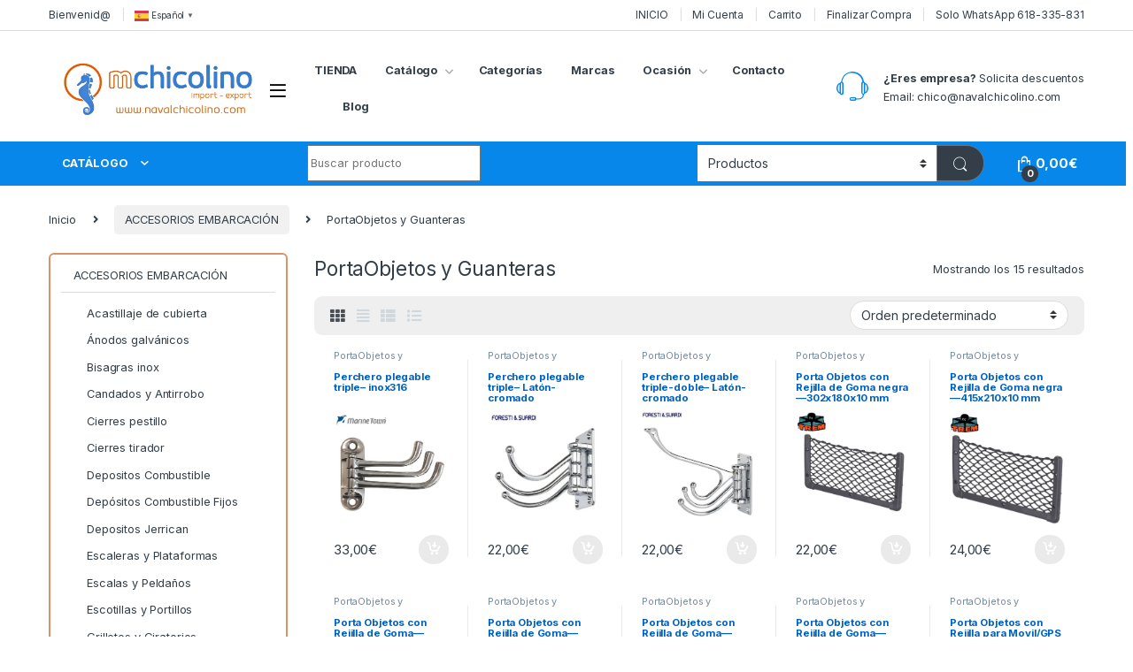

--- FILE ---
content_type: text/html; charset=UTF-8
request_url: https://navalchicolino.com/catalogo/accesorios-embarcacion/soportes-y-estiba/
body_size: 30045
content:
<!DOCTYPE html>
<html lang="es" prefix="og: https://ogp.me/ns#">
<head>
<meta charset="UTF-8">
<meta name="viewport" content="width=device-width, initial-scale=1">
<link rel="profile" href="http://gmpg.org/xfn/11">
<link rel="pingback" href="https://navalchicolino.com/xmlrpc.php">


<!-- Optimización para motores de búsqueda de Rank Math -  https://rankmath.com/ -->
<title>PortaObjetos y Guanteras &#8211; Naval Chicolino</title>
<meta name="robots" content="follow, index, max-snippet:-1, max-video-preview:-1, max-image-preview:large"/>
<link rel="canonical" href="https://navalchicolino.com/catalogo/accesorios-embarcacion/soportes-y-estiba/" />
<meta property="og:locale" content="es_ES" />
<meta property="og:type" content="article" />
<meta property="og:url" content="https://navalchicolino.com/catalogo/accesorios-embarcacion/soportes-y-estiba/" />
<meta property="og:site_name" content="Naval Chicolino" />
<meta name="twitter:card" content="summary_large_image" />
<script data-jetpack-boost="ignore" type="application/ld+json" class="rank-math-schema">{"@context":"https://schema.org","@graph":[{"@type":"Organization","@id":"https://navalchicolino.com/#organization","name":"Horacio"},{"@type":"WebSite","@id":"https://navalchicolino.com/#website","url":"https://navalchicolino.com","name":"Naval Chicolino","alternateName":"Tienda naval","publisher":{"@id":"https://navalchicolino.com/#organization"},"inLanguage":"es"},{"@type":"BreadcrumbList","@id":"https://navalchicolino.com/catalogo/accesorios-embarcacion/soportes-y-estiba/#breadcrumb","itemListElement":[{"@type":"ListItem","position":"1","item":{"@id":"https://navalchicolino.com","name":"Inicio"}},{"@type":"ListItem","position":"2","item":{"@id":"https://navalchicolino.com/catalogo/accesorios-embarcacion/soportes-y-estiba/","name":"PortaObjetos y Guanteras"}}]},{"@type":"CollectionPage","@id":"https://navalchicolino.com/catalogo/accesorios-embarcacion/soportes-y-estiba/#webpage","url":"https://navalchicolino.com/catalogo/accesorios-embarcacion/soportes-y-estiba/","isPartOf":{"@id":"https://navalchicolino.com/#website"},"inLanguage":"es","breadcrumb":{"@id":"https://navalchicolino.com/catalogo/accesorios-embarcacion/soportes-y-estiba/#breadcrumb"}}]}</script>
<!-- /Plugin Rank Math WordPress SEO -->

<link rel='dns-prefetch' href='//fonts.googleapis.com' />
<link rel='preconnect' href='//i0.wp.com' />
<link rel="alternate" type="application/rss+xml" title="Naval Chicolino &raquo; Feed de los comentarios" href="https://navalchicolino.com/comments/feed/" />
<link rel="alternate" type="application/rss+xml" title="Naval Chicolino &raquo; PortaObjetos y Guanteras Categoría Feed" href="https://navalchicolino.com/catalogo/accesorios-embarcacion/soportes-y-estiba/feed/" />
<link rel='stylesheet' id='all-css-6991325ef24dc4da217688650019f072' href='https://navalchicolino.com/wp-content/boost-cache/static/4ddce649df.min.css' type='text/css' media='all' />
<style id='elementor-frontend-inline-css'>
.elementor-kit-19878{--e-global-color-primary:#000000;--e-global-color-secondary:#54595F;--e-global-color-text:#000000;--e-global-color-accent:#6EC1E4;--e-global-typography-primary-font-family:"Roboto";--e-global-typography-primary-font-weight:600;--e-global-typography-secondary-font-family:"Roboto Slab";--e-global-typography-secondary-font-weight:400;--e-global-typography-text-font-family:"Roboto";--e-global-typography-text-font-weight:400;--e-global-typography-accent-font-family:"Roboto";--e-global-typography-accent-font-weight:500;background-color:transparent;background-image:linear-gradient(180deg, #FFFFFF 0%, #FFFFFF 100%);}.elementor-kit-19878 e-page-transition{background-color:#FFBC7D;}.elementor-section.elementor-section-boxed > .elementor-container{max-width:1140px;}.e-con{--container-max-width:1140px;}.elementor-widget:not(:last-child){margin-block-end:20px;}.elementor-element{--widgets-spacing:20px 20px;--widgets-spacing-row:20px;--widgets-spacing-column:20px;}{}h1.entry-title{display:var(--page-title-display);}@media(max-width:1024px){.elementor-section.elementor-section-boxed > .elementor-container{max-width:1024px;}.e-con{--container-max-width:1024px;}}@media(max-width:767px){.elementor-section.elementor-section-boxed > .elementor-container{max-width:767px;}.e-con{--container-max-width:767px;}}
/*# sourceURL=elementor-frontend-inline-css */
</style>
<style id='wp-img-auto-sizes-contain-inline-css'>
img:is([sizes=auto i],[sizes^="auto," i]){contain-intrinsic-size:3000px 1500px}
/*# sourceURL=wp-img-auto-sizes-contain-inline-css */
</style>
<style id='wp-emoji-styles-inline-css'>

	img.wp-smiley, img.emoji {
		display: inline !important;
		border: none !important;
		box-shadow: none !important;
		height: 1em !important;
		width: 1em !important;
		margin: 0 0.07em !important;
		vertical-align: -0.1em !important;
		background: none !important;
		padding: 0 !important;
	}
/*# sourceURL=wp-emoji-styles-inline-css */
</style>
<style id='woocommerce-inline-inline-css'>
.woocommerce form .form-row .required { visibility: visible; }
/*# sourceURL=woocommerce-inline-inline-css */
</style>
<link rel='stylesheet' id='electro-fonts-css' href='https://fonts.googleapis.com/css2?family=Inter:wght@300;400;600;700&#038;display=swap' media='all' />
<link rel='stylesheet' id='dashicons-css' href='https://navalchicolino.com/wp-includes/css/dashicons.min.css?ver=6.9' media='all' />
<!--n2css--><!--n2js-->




<link rel="https://api.w.org/" href="https://navalchicolino.com/wp-json/" /><link rel="alternate" title="JSON" type="application/json" href="https://navalchicolino.com/wp-json/wp/v2/product_cat/1656" /><link rel="EditURI" type="application/rsd+xml" title="RSD" href="https://navalchicolino.com/xmlrpc.php?rsd" />
<meta name="generator" content="Redux 4.5.10" /><!-- start Simple Custom CSS and JS -->
<style type="text/css">
.widget_product_categories .product_cat>span {
    padding: 1em 2em;
    border-bottom: 1px solid #ececec;
    display: none;
    cursor: pointer;
}

body {
    -ms-word-wrap: break-word;
    word-wrap: break-word;
    font-size: .8em;
    letter-spacing: -.01em;
}
.widget_product_categories .category-single .show-all-cat .show-all-cat-dropdown {
    padding: 1em 2em;
    border-bottom: 1px solid #ececec;
    display: none;
    cursor: pointer;
}</style>
<!-- end Simple Custom CSS and JS -->
<!-- start Simple Custom CSS and JS -->
<style type="text/css">
.woocommerce-loop-product__title {
    font-size: 0.9em;
    line-height: 1.1em;
    height: 3.3em;
}</style>
<!-- end Simple Custom CSS and JS -->
<!-- start Simple Custom CSS and JS -->
<style type="text/css">
.widget_layered_nav ul li>a, .widget_layered_nav ul li>span, .widget_product_categories ul li>a, .widget_product_categories ul li>span {
    padding: .1em 0;
}</style>
<!-- end Simple Custom CSS and JS -->
<!-- start Simple Custom CSS and JS -->
<style type="text/css">
.departments-menu-v2 .departments-menu-v2-title+.dropdown-menu li>a {
    display: none;
    
}

</style>
<!-- end Simple Custom CSS and JS -->
<!-- start Simple Custom CSS and JS -->
<style type="text/css">
.widget_product_categories .product-categories, .widget_product_categories .widget-title+ul {
    padding: 0!important;
    border: 2px solid #d99367;
    border-radius: 6px;
}</style>
<!-- end Simple Custom CSS and JS -->

<link rel='stylesheet' id='12165-css' href='//navalchicolino.com/wp-content/uploads/custom-css-js/12165.css?v=6867' type="text/css" media='all' />
			<style>.cmplz-hidden {
					display: none !important;
				}</style><!-- Google site verification - Google for WooCommerce -->
<meta name="google-site-verification" content="QooH01brxiywr8TjD6M17tgVZtQve_j_k_MWpePnKt0" />
	<noscript><style>.woocommerce-product-gallery{ opacity: 1 !important; }</style></noscript>
	
	<meta name="viewport" content="width=device-width, initial-scale=1.0">

	<meta name="generator" content="Elementor 3.34.2; features: additional_custom_breakpoints; settings: css_print_method-internal, google_font-enabled, font_display-auto">
<!-- Google Tag Manager -->

<!-- End Google Tag Manager -->
<style type="text/css">.ayudawp-prefix { display: none !important; }</style>
			<style>
				.e-con.e-parent:nth-of-type(n+4):not(.e-lazyloaded):not(.e-no-lazyload),
				.e-con.e-parent:nth-of-type(n+4):not(.e-lazyloaded):not(.e-no-lazyload) * {
					background-image: none !important;
				}
				@media screen and (max-height: 1024px) {
					.e-con.e-parent:nth-of-type(n+3):not(.e-lazyloaded):not(.e-no-lazyload),
					.e-con.e-parent:nth-of-type(n+3):not(.e-lazyloaded):not(.e-no-lazyload) * {
						background-image: none !important;
					}
				}
				@media screen and (max-height: 640px) {
					.e-con.e-parent:nth-of-type(n+2):not(.e-lazyloaded):not(.e-no-lazyload),
					.e-con.e-parent:nth-of-type(n+2):not(.e-lazyloaded):not(.e-no-lazyload) * {
						background-image: none !important;
					}
				}
			</style>
			<link rel="icon" href="https://i0.wp.com/navalchicolino.com/wp-content/uploads/2015/11/favicon.png?fit=32%2C32&#038;ssl=1" sizes="32x32" />
<link rel="icon" href="https://i0.wp.com/navalchicolino.com/wp-content/uploads/2015/11/favicon.png?fit=90%2C90&#038;ssl=1" sizes="192x192" />
<link rel="apple-touch-icon" href="https://i0.wp.com/navalchicolino.com/wp-content/uploads/2015/11/favicon.png?fit=90%2C90&#038;ssl=1" />
<meta name="msapplication-TileImage" content="https://i0.wp.com/navalchicolino.com/wp-content/uploads/2015/11/favicon.png?fit=90%2C90&#038;ssl=1" />
<style type="text/css">
        .footer-call-us .call-us-icon i,
        .header-support-info .support-icon i,
        .header-support-inner .support-icon,
        .widget_electro_products_filter .widget_layered_nav li > a:hover::before,
        .widget_electro_products_filter .widget_layered_nav li > a:focus::before,
        .widget_electro_products_filter .widget_product_categories li > a:hover::before,
        .widget_electro_products_filter .widget_product_categories li > a:focus::before,
        .widget_electro_products_filter .widget_layered_nav li.chosen > a::before,
        .widget_electro_products_filter .widget_product_categories li.current-cat > a::before,
        .features-list .media-left i,
        .secondary-nav>.dropdown.open >a::before,
        .secondary-nav>.dropdown.show >a::before,
        p.stars a,
        .top-bar.top-bar-v1 #menu-top-bar-left.nav-inline .menu-item > a i,
        .handheld-footer .handheld-footer-bar .footer-call-us .call-us-text span,
        .footer-v2 .handheld-footer .handheld-footer-bar .footer-call-us .call-us-text span,
        .top-bar .menu-item.customer-support i,
        .header-v13 .primary-nav-menu .nav-inline>.menu-item>a:hover,
        .header-v13 .primary-nav-menu .nav-inline>.dropdown:hover > a,
        .header-v13 .off-canvas-navigation-wrapper .navbar-toggler:hover,
        .header-v13 .off-canvas-navigation-wrapper button:hover,
        .header-v13 .off-canvas-navigation-wrapper.toggled .navbar-toggler:hover,
        .header-v13 .off-canvas-navigation-wrapper.toggled button:hover {
            color: #0787ea;
        }

        .header-logo svg ellipse,
        .footer-logo svg ellipse{
            fill:#0787ea;
        }

        .primary-nav .nav-inline > .menu-item .dropdown-menu,
        .primary-nav-menu .nav-inline > .menu-item .dropdown-menu,
        .navbar-primary .navbar-nav > .menu-item .dropdown-menu,
        .vertical-menu .menu-item-has-children > .dropdown-menu,
        .departments-menu .menu-item-has-children:hover > .dropdown-menu,
        .cat-nav .handheld>.mas-elementor-nav-menu--dropdown,
        .top-bar .nav-inline > .menu-item .dropdown-menu,
        .secondary-nav>.dropdown .dropdown-menu,
        .header-v6 .vertical-menu .list-group-item > .dropdown-menu,
        .best-selling-menu .nav-item>ul>li.electro-more-menu-item .dropdown-menu,
        .home-v5-slider .tp-tab.selected .tp-tab-title:before,
        .home-v5-slider .tp-tab.selected .tp-tab-title:after,
        .header-v5 .electro-navigation .departments-menu-v2>.dropdown>.dropdown-menu,
        .product-categories-list-with-header.v2 header .caption .section-title:after,
        .primary-nav-menu .nav-inline >.menu-item .dropdown-menu,
        .dropdown-menu-mini-cart,
        .dropdown-menu-user-account,
        .electro-navbar-primary .nav>.menu-item.menu-item-has-children .dropdown-menu,
        .header-v6 .header-logo-area .departments-menu-v2 .departments-menu-v2-title+.dropdown-menu,
        .departments-menu-v2 .departments-menu-v2-title+.dropdown-menu li.menu-item-has-children .dropdown-menu,
        .secondary-nav-v6 .secondary-nav-v6-inner .sub-menu,
        .secondary-nav-v6 .widget_nav_menu .sub-menu,
        .header-v14 .primary-nav .mas-elementor-nav-menu >.menu-item > .dropdown-menu {
            border-top-color: #0787ea;
        }

        .columns-6-1 > ul.products > li.product .thumbnails > a:hover,
        .primary-nav .nav-inline .yamm-fw.open > a::before,
        .columns-6-1>ul.products.product-main-6-1 .electro-wc-product-gallery__wrapper .electro-wc-product-gallery__image.flex-active-slide img,
        .single-product .electro-wc-product-gallery .electro-wc-product-gallery__wrapper .electro-wc-product-gallery__image.flex-active-slide img,
        .products-6-1-with-categories-inner .product-main-6-1 .images .thumbnails a:hover,
        .home-v5-slider .tp-tab.selected .tp-tab-title:after,
        .electro-navbar .departments-menu-v2 .departments-menu-v2-title+.dropdown-menu li.menu-item-has-children>.dropdown-menu,
        .product-main-6-1 .thumbnails>a:focus, .product-main-6-1 .thumbnails>a:hover,
        .product-main-6-1 .thumbnails>a:focus, .product-main-6-1 .thumbnails>a:focus,
        .product-main-6-1 .thumbnails>a:focus>img, .product-main-6-1 .thumbnails>a:hover>img,
        .product-main-6-1 .thumbnails>a:focus>img, .product-main-6-1 .thumbnails>a:focus>img {
            border-bottom-color: #0787ea;
        }

        .navbar-primary,
        .footer-newsletter,
        .button:hover::before,
        li.product:hover .button::before,
        li.product:hover .added_to_cart::before,
        .owl-item .product:hover .button::before,
        .owl-item .product:hover .added_to_cart::before,
        .widget_price_filter .ui-slider .ui-slider-handle,
        .woocommerce-pagination ul.page-numbers > li a.current,
        .woocommerce-pagination ul.page-numbers > li span.current,
        .pagination ul.page-numbers > li a.current,
        .pagination ul.page-numbers > li span.current,
        .owl-dots .owl-dot.active,
        .products-carousel-tabs .nav-link.active::before,
        .deal-progress .progress-bar,
        .products-2-1-2 .nav-link.active::before,
        .products-4-1-4 .nav-link.active::before,
        .da .da-action > a::after,
        .header-v1 .navbar-search .input-group .btn,
        .header-v3 .navbar-search .input-group .btn,
        .header-v6 .navbar-search .input-group .btn,
        .header-v8 .navbar-search .input-group .btn,
        .header-v9 .navbar-search .input-group .btn,
        .header-v10 .navbar-search .input-group .btn,
        .header-v11 .navbar-search .input-group-btn .btn,
        .header-v12 .navbar-search .input-group .btn,
        .vertical-menu > li:first-child,
        .widget.widget_tag_cloud .tagcloud a:hover,
        .widget.widget_tag_cloud .tagcloud a:focus,
        .navbar-mini-cart .cart-items-count,
        .navbar-compare .count,
        .navbar-wishlist .count,
        .wc-tabs > li.active a::before,
        .ec-tabs > li.active a::before,
        .woocommerce-info,
        .woocommerce-noreviews,
        p.no-comments,
        .products-2-1-2 .nav-link:hover::before,
        .products-4-1-4 .nav-link:hover::before,
        .single_add_to_cart_button,
        .section-onsale-product-carousel .onsale-product-carousel .onsale-product .onsale-product-content .deal-cart-button .button,
        .section-onsale-product-carousel .onsale-product-carousel .onsale-product .onsale-product-content .deal-cart-button .added_to_cart,
        .wpb-accordion .vc_tta.vc_general .vc_tta-panel.vc_active .vc_tta-panel-heading .vc_tta-panel-title > a i,
        ul.products > li.product.list-view:not(.list-view-small) .button:hover,
        ul.products > li.product.list-view:not(.list-view-small) .button:focus,
        ul.products > li.product.list-view:not(.list-view-small) .button:active,
        ul.products > li.product.list-view.list-view-small .button:hover::after,
        ul.products > li.product.list-view.list-view-small .button:focus::after,
        ul.products > li.product.list-view.list-view-small .button:active::after,
        .widget_electro_products_carousel_widget .section-products-carousel .owl-nav .owl-prev:hover,
        .widget_electro_products_carousel_widget .section-products-carousel .owl-nav .owl-next:hover,
        .full-color-background .header-v3,
        .full-color-background .header-v4,
        .full-color-background .top-bar,
        .top-bar-v3,
        .pace .pace-progress,
        .electro-handheld-footer-bar ul li a .count,
        .handheld-navigation-wrapper .stuck .navbar-toggler,
        .handheld-navigation-wrapper .stuck button,
        .handheld-navigation-wrapper.toggled .stuck .navbar-toggler,
        .handheld-navigation-wrapper.toggled .stuck button,
        .da .da-action>a::after,
        .demo_store,
        .header-v5 .header-top,
        .handheld-header-v2,
        .handheld-header-v2.stuck,
        #payment .place-order button[type=submit],
        .single-product .product-images-wrapper .woocommerce-product-gallery.electro-carousel-loaded .flex-control-nav li a.flex-active,
        .single-product .product-images-wrapper .electro-wc-product-gallery .flex-control-nav li a.flex-active,
        .single-product .product-images-wrapper .flex-control-nav li a.flex-active,
        .section-onsale-product .savings,
        .section-onsale-product-carousel .savings,
        .columns-6-1>ul.products.product-main-6-1>li.product .electro-wc-product-gallery .flex-control-nav li a.flex-active,
        .products-carousel-tabs-v5 header ul.nav-inline .nav-link.active,
        .products-carousel-tabs-with-deal header ul.nav-inline .nav-link.active,
        section .deals-carousel-inner-block .onsale-product .onsale-product-content .deal-cart-button .added_to_cart,
        section .deals-carousel-inner-block .onsale-product .onsale-product-content .deal-cart-button .button,
        .header-icon-counter,
        .electro-navbar,
        .departments-menu-v2-title,
        section .deals-carousel-inner-block .onsale-product .onsale-product-content .deal-cart-button .added_to_cart,
        section .deals-carousel-inner-block .onsale-product .onsale-product-content .deal-cart-button .button,
        .deal-products-with-featured header,
        .deal-products-with-featured ul.products > li.product.product-featured .savings,
        .mobile-header-v2,
        .mobile-header-v2.stuck,
        .product-categories-list-with-header.v2 header .caption .section-title,
        .product-categories-list-with-header.v2 header .caption .section-title,
        .home-mobile-v2-features-block,
        .show-nav .nav .nav-item.active .nav-link,
        .header-v5,
        .header-v5 .stuck,
        .electro-navbar-primary,
        .navbar-search-input-group .navbar-search-button,
        .da-block .da-action::after,
        .products-6-1 header.show-nav ul.nav .nav-item.active .nav-link,
        ul.products[data-view=list-view].columns-1>li.product .product-loop-footer .button,
        ul.products[data-view=list-view].columns-2>li.product .product-loop-footer .button,
        ul.products[data-view=list-view].columns-3>li.product .product-loop-footer .button,
        ul.products[data-view=list-view].columns-4>li.product .product-loop-footer .button,
        ul.products[data-view=list-view].columns-5>li.product .product-loop-footer .button,
        ul.products[data-view=list-view].columns-6>li.product .product-loop-footer .button,
        ul.products[data-view=list-view].columns-7>li.product .product-loop-footer .button,
        ul.products[data-view=list-view].columns-8>li.product .product-loop-footer .button,
        ul.products[data-view=list-view]>li.product .product-item__footer .add-to-cart-wrap a,
        .products.show-btn>li.product .added_to_cart,
        .products.show-btn>li.product .button,
        .yith-wcqv-button,
        .header-v7 .masthead,
        .header-v10 .secondary-nav-menu,
        section.category-icons-carousel-v2,
        .category-icons-carousel .category a:hover .category-icon,
        .products-carousel-banner-vertical-tabs .banners-tabs>.nav a.active,
        .products-carousel-with-timer .deal-countdown-timer,
        .section-onsale-product-carousel-v9 .onsale-product .deal-countdown-timer,
        .dokan-elector-style-active.store-v1 .profile-frame + .dokan-store-tabs > ul li.active a:after,
        .dokan-elector-style-active.store-v5 .profile-frame + .dokan-store-tabs > ul li.active a:after,
        .aws-container .aws-search-form .aws-search-clear,
        div.wpforms-container-full .wpforms-form input[type=submit],
        div.wpforms-container-full .wpforms-form button[type=submit],
        div.wpforms-container-full .wpforms-form .wpforms-page-button,
        .electro-dark .full-color-background .masthead .navbar-search .input-group .btn,
        .electro-dark .electro-navbar-primary .nav>.menu-item:hover>a,
        .electro-dark .masthead .navbar-search .input-group .btn,
        .cat-nav .mas-elementor-menu-toggle .navbar-toggler {
            background-color: #0787ea;
        }

        .electro-navbar .departments-menu-v2 .departments-menu-v2-title+.dropdown-menu li.menu-item-has-children>.dropdown-menu,
        .products-carousel-banner-vertical-tabs .banners-tabs>.nav a.active::before {
            border-right-color: #0787ea;
        }

        .hero-action-btn:hover {
            background-color: #067cd7 !important;
        }

        .hero-action-btn,
        #scrollUp,
        .custom .tp-bullet.selected,
        .home-v1-slider .btn-primary,
        .home-v2-slider .btn-primary,
        .home-v3-slider .btn-primary,
        .electro-dark .show-nav .nav .active .nav-link,
        .electro-dark .full-color-background .masthead .header-icon-counter,
        .electro-dark .full-color-background .masthead .navbar-search .input-group .btn,
        .electro-dark .electro-navbar-primary .nav>.menu-item:hover>a,
        .electro-dark .masthead .navbar-search .input-group .btn,
        .home-v13-hero-search .woocommerce-product-search button,
        .wc-search button:not(:hover) {
            background-color: #0787ea !important;
        }

        .departments-menu .departments-menu-dropdown,
        .departments-menu .menu-item-has-children > .dropdown-menu,
        .widget_price_filter .ui-slider .ui-slider-handle:last-child,
        section header h1::after,
        section header .h1::after,
        .products-carousel-tabs .nav-link.active::after,
        section.section-product-cards-carousel header ul.nav .active .nav-link,
        section.section-onsale-product,
        section.section-onsale-product-carousel .onsale-product-carousel,
        .products-2-1-2 .nav-link.active::after,
        .products-4-1-4 .nav-link.active::after,
        .products-6-1 header ul.nav .active .nav-link,
        .header-v1 .navbar-search .input-group .form-control,
        .header-v1 .navbar-search .input-group .input-group-addon,
        .header-v1 .navbar-search .input-group .btn,
        .header-v3 .navbar-search .input-group .form-control,
        .header-v3 .navbar-search .input-group .input-group-addon,
        .header-v3 .navbar-search .input-group .btn,
        .header-v6 .navbar-search .input-group .form-control,
        .header-v6 .navbar-search .input-group .input-group-addon,
        .header-v6 .navbar-search .input-group .btn,
        .header-v8 .navbar-search .input-group .form-control,
        .header-v8 .navbar-search .input-group .input-group-addon,
        .header-v8 .navbar-search .input-group .btn,
        .header-v9 .navbar-search .input-group .form-control,
        .header-v9 .navbar-search .input-group .input-group-addon,
        .header-v9 .navbar-search .input-group .btn,
        .header-v10 .navbar-search .input-group .form-control,
        .header-v10 .navbar-search .input-group .input-group-addon,
        .header-v10 .navbar-search .input-group .btn,
        .header-v12 .navbar-search .input-group .form-control,
        .header-v12 .navbar-search .input-group .input-group-addon,
        .header-v12 .navbar-search .input-group .btn,
        .widget.widget_tag_cloud .tagcloud a:hover,
        .widget.widget_tag_cloud .tagcloud a:focus,
        .navbar-primary .navbar-mini-cart .dropdown-menu-mini-cart,
        .woocommerce-checkout h3::after,
        #customer_login h2::after,
        .customer-login-form h2::after,
        .navbar-primary .navbar-mini-cart .dropdown-menu-mini-cart,
        .woocommerce-edit-address form h3::after,
        .edit-account legend::after,
        .woocommerce-account h2::after,
        .address header.title h3::after,
        .addresses header.title h3::after,
        .woocommerce-order-received h2::after,
        .track-order h2::after,
        .wc-tabs > li.active a::after,
        .ec-tabs > li.active a::after,
        .comments-title::after,
        .comment-reply-title::after,
        .pings-title::after,
        #reviews #comments > h2::after,
        .single-product .woocommerce-tabs ~ div.products > h2::after,
        .single-product .electro-tabs ~ div.products > h2::after,
        .single-product .related>h2::after,
        .single-product .up-sells>h2::after,
        .cart-collaterals h2:not(.woocommerce-loop-product__title)::after,
        .footer-widgets .widget-title:after,
        .sidebar .widget-title::after,
        .sidebar-blog .widget-title::after,
        .contact-page-title::after,
        #reviews:not(.electro-advanced-reviews) #comments > h2::after,
        .cpf-type-range .tm-range-picker .noUi-origin .noUi-handle,
        .widget_electro_products_carousel_widget .section-products-carousel .owl-nav .owl-prev:hover,
        .widget_electro_products_carousel_widget .section-products-carousel .owl-nav .owl-next:hover,
        .wpb-accordion .vc_tta.vc_general .vc_tta-panel.vc_active .vc_tta-panel-heading .vc_tta-panel-title > a i,
        .single-product .woocommerce-tabs+section.products>h2::after,
        #payment .place-order button[type=submit],
        .single-product .electro-tabs+section.products>h2::after,
        .deal-products-carousel .deal-products-carousel-inner .deal-products-timer header .section-title:after,
        .deal-products-carousel .deal-products-carousel-inner .deal-countdown > span,
        .deals-carousel-inner-block .onsale-product .onsale-product-content .deal-countdown > span,
        .home-v5-slider .section-onsale-product-v2 .onsale-product .onsale-product-content .deal-countdown > span,
        .products-with-category-image header ul.nav-inline .active .nav-link,
        .products-6-1-with-categories header ul.nav-inline .active .nav-link,
        .products-carousel-tabs-v5 header ul.nav-inline .nav-link:hover,
        .products-carousel-tabs-with-deal header ul.nav-inline .nav-link:hover,
        section.products-carousel-v5 header .nav-inline .active .nav-link,
        .mobile-header-v1 .site-search .widget.widget_product_search form,
        .mobile-header-v1 .site-search .widget.widget_search form,
        .show-nav .nav .nav-item.active .nav-link,
        .departments-menu-v2 .departments-menu-v2-title+.dropdown-menu,
        .navbar-search-input-group .search-field,
        .navbar-search-input-group .custom-select,
        .products-6-1 header.show-nav ul.nav .nav-item.active .nav-link,
        .header-v1 .aws-container .aws-search-field,
        .header-v3 .aws-container .aws-search-field,
        .header-v6 .aws-container .aws-search-field,
        .header-v8 .aws-container .aws-search-field,
        div.wpforms-container-full .wpforms-form input[type=submit],
        div.wpforms-container-full .wpforms-form button[type=submit],
        div.wpforms-container-full .wpforms-form .wpforms-page-button,
        .electro-dark .electro-navbar .navbar-search .input-group .btn,
        .electro-dark .masthead .navbar-search .input-group .btn,
        .home-v13-vertical-menu .vertical-menu-title .title::after,
        body:not(.electro-dark) .wc-search input[type=search] {
            border-color: #0787ea;
        }

        @media (min-width: 1480px) {
            .onsale-product-carousel .onsale-product__inner {
        		border-color: #0787ea;
        	}
        }

        .widget_price_filter .price_slider_amount .button,
        .dropdown-menu-mini-cart .wc-forward.checkout,
        table.cart .actions .checkout-button,
        .cart-collaterals .cart_totals .wc-proceed-to-checkout a,
        .customer-login-form .button,
        .btn-primary,
        input[type="submit"],
        input.dokan-btn-theme[type="submit"],
        a.dokan-btn-theme, .dokan-btn-theme,
        .sign-in-button,
        .products-carousel-banner-vertical-tabs .banners-tabs .tab-content-inner>a,
        .dokan-store-support-and-follow-wrap .dokan-btn {
          color: #ffffff;
          background-color: #0787ea;
          border-color: #0787ea;
        }

        .widget_price_filter .price_slider_amount .button:hover,
        .dropdown-menu-mini-cart .wc-forward.checkout:hover,
        table.cart .actions .checkout-button:hover,
        .customer-login-form .button:hover,
        .btn-primary:hover,
        input[type="submit"]:hover,
        input.dokan-btn-theme[type="submit"]:hover,
        a.dokan-btn-theme:hover, .dokan-btn-theme:hover,
        .sign-in-button:hover,
        .products-carousel-banner-vertical-tabs .banners-tabs .tab-content-inner>a:hover,
        .dokan-store-support-and-follow-wrap .dokan-btn:hover {
          color: #fff;
          background-color: #000000;
          border-color: #000000;
        }

        .widget_price_filter .price_slider_amount .button:focus, .widget_price_filter .price_slider_amount .button.focus,
        .dropdown-menu-mini-cart .wc-forward.checkout:focus,
        .dropdown-menu-mini-cart .wc-forward.checkout.focus,
        table.cart .actions .checkout-button:focus,
        table.cart .actions .checkout-button.focus,
        .customer-login-form .button:focus,
        .customer-login-form .button.focus,
        .btn-primary:focus,
        .btn-primary.focus,
        input[type="submit"]:focus,
        input[type="submit"].focus,
        input.dokan-btn-theme[type="submit"]:focus,
        input.dokan-btn-theme[type="submit"].focus,
        a.dokan-btn-theme:focus,
        a.dokan-btn-theme.focus, .dokan-btn-theme:focus, .dokan-btn-theme.focus,
        .sign-in-button:focus,
        .products-carousel-banner-vertical-tabs .banners-tabs .tab-content-inner>a:focus,
        .dokan-store-support-and-follow-wrap .dokan-btn:focus {
          color: #fff;
          background-color: #000000;
          border-color: #000000;
        }

        .widget_price_filter .price_slider_amount .button:active, .widget_price_filter .price_slider_amount .button.active, .open > .widget_price_filter .price_slider_amount .button.dropdown-toggle,
        .dropdown-menu-mini-cart .wc-forward.checkout:active,
        .dropdown-menu-mini-cart .wc-forward.checkout.active, .open >
        .dropdown-menu-mini-cart .wc-forward.checkout.dropdown-toggle,
        table.cart .actions .checkout-button:active,
        table.cart .actions .checkout-button.active, .open >
        table.cart .actions .checkout-button.dropdown-toggle,
        .customer-login-form .button:active,
        .customer-login-form .button.active, .open >
        .customer-login-form .button.dropdown-toggle,
        .btn-primary:active,
        .btn-primary.active, .open >
        .btn-primary.dropdown-toggle,
        input[type="submit"]:active,
        input[type="submit"].active, .open >
        input[type="submit"].dropdown-toggle,
        input.dokan-btn-theme[type="submit"]:active,
        input.dokan-btn-theme[type="submit"].active, .open >
        input.dokan-btn-theme[type="submit"].dropdown-toggle,
        a.dokan-btn-theme:active,
        a.dokan-btn-theme.active, .open >
        a.dokan-btn-theme.dropdown-toggle, .dokan-btn-theme:active, .dokan-btn-theme.active, .open > .dokan-btn-theme.dropdown-toggle {
          color: #ffffff;
          background-color: #000000;
          border-color: #000000;
          background-image: none;
        }

        .widget_price_filter .price_slider_amount .button:active:hover, .widget_price_filter .price_slider_amount .button:active:focus, .widget_price_filter .price_slider_amount .button:active.focus, .widget_price_filter .price_slider_amount .button.active:hover, .widget_price_filter .price_slider_amount .button.active:focus, .widget_price_filter .price_slider_amount .button.active.focus, .open > .widget_price_filter .price_slider_amount .button.dropdown-toggle:hover, .open > .widget_price_filter .price_slider_amount .button.dropdown-toggle:focus, .open > .widget_price_filter .price_slider_amount .button.dropdown-toggle.focus,
        .dropdown-menu-mini-cart .wc-forward.checkout:active:hover,
        .dropdown-menu-mini-cart .wc-forward.checkout:active:focus,
        .dropdown-menu-mini-cart .wc-forward.checkout:active.focus,
        .dropdown-menu-mini-cart .wc-forward.checkout.active:hover,
        .dropdown-menu-mini-cart .wc-forward.checkout.active:focus,
        .dropdown-menu-mini-cart .wc-forward.checkout.active.focus, .open >
        .dropdown-menu-mini-cart .wc-forward.checkout.dropdown-toggle:hover, .open >
        .dropdown-menu-mini-cart .wc-forward.checkout.dropdown-toggle:focus, .open >
        .dropdown-menu-mini-cart .wc-forward.checkout.dropdown-toggle.focus,
        table.cart .actions .checkout-button:active:hover,
        table.cart .actions .checkout-button:active:focus,
        table.cart .actions .checkout-button:active.focus,
        table.cart .actions .checkout-button.active:hover,
        table.cart .actions .checkout-button.active:focus,
        table.cart .actions .checkout-button.active.focus, .open >
        table.cart .actions .checkout-button.dropdown-toggle:hover, .open >
        table.cart .actions .checkout-button.dropdown-toggle:focus, .open >
        table.cart .actions .checkout-button.dropdown-toggle.focus,
        .customer-login-form .button:active:hover,
        .customer-login-form .button:active:focus,
        .customer-login-form .button:active.focus,
        .customer-login-form .button.active:hover,
        .customer-login-form .button.active:focus,
        .customer-login-form .button.active.focus, .open >
        .customer-login-form .button.dropdown-toggle:hover, .open >
        .customer-login-form .button.dropdown-toggle:focus, .open >
        .customer-login-form .button.dropdown-toggle.focus,
        .btn-primary:active:hover,
        .btn-primary:active:focus,
        .btn-primary:active.focus,
        .btn-primary.active:hover,
        .btn-primary.active:focus,
        .btn-primary.active.focus, .open >
        .btn-primary.dropdown-toggle:hover, .open >
        .btn-primary.dropdown-toggle:focus, .open >
        .btn-primary.dropdown-toggle.focus,
        input[type="submit"]:active:hover,
        input[type="submit"]:active:focus,
        input[type="submit"]:active.focus,
        input[type="submit"].active:hover,
        input[type="submit"].active:focus,
        input[type="submit"].active.focus, .open >
        input[type="submit"].dropdown-toggle:hover, .open >
        input[type="submit"].dropdown-toggle:focus, .open >
        input[type="submit"].dropdown-toggle.focus,
        input.dokan-btn-theme[type="submit"]:active:hover,
        input.dokan-btn-theme[type="submit"]:active:focus,
        input.dokan-btn-theme[type="submit"]:active.focus,
        input.dokan-btn-theme[type="submit"].active:hover,
        input.dokan-btn-theme[type="submit"].active:focus,
        input.dokan-btn-theme[type="submit"].active.focus, .open >
        input.dokan-btn-theme[type="submit"].dropdown-toggle:hover, .open >
        input.dokan-btn-theme[type="submit"].dropdown-toggle:focus, .open >
        input.dokan-btn-theme[type="submit"].dropdown-toggle.focus,
        a.dokan-btn-theme:active:hover,
        a.dokan-btn-theme:active:focus,
        a.dokan-btn-theme:active.focus,
        a.dokan-btn-theme.active:hover,
        a.dokan-btn-theme.active:focus,
        a.dokan-btn-theme.active.focus, .open >
        a.dokan-btn-theme.dropdown-toggle:hover, .open >
        a.dokan-btn-theme.dropdown-toggle:focus, .open >
        a.dokan-btn-theme.dropdown-toggle.focus, .dokan-btn-theme:active:hover, .dokan-btn-theme:active:focus, .dokan-btn-theme:active.focus, .dokan-btn-theme.active:hover, .dokan-btn-theme.active:focus, .dokan-btn-theme.active.focus, .open > .dokan-btn-theme.dropdown-toggle:hover, .open > .dokan-btn-theme.dropdown-toggle:focus, .open > .dokan-btn-theme.dropdown-toggle.focus {
          color: #ffffff;
          background-color: #05599a;
          border-color: #044475;
        }

        .widget_price_filter .price_slider_amount .button.disabled:focus, .widget_price_filter .price_slider_amount .button.disabled.focus, .widget_price_filter .price_slider_amount .button:disabled:focus, .widget_price_filter .price_slider_amount .button:disabled.focus,
        .dropdown-menu-mini-cart .wc-forward.checkout.disabled:focus,
        .dropdown-menu-mini-cart .wc-forward.checkout.disabled.focus,
        .dropdown-menu-mini-cart .wc-forward.checkout:disabled:focus,
        .dropdown-menu-mini-cart .wc-forward.checkout:disabled.focus,
        table.cart .actions .checkout-button.disabled:focus,
        table.cart .actions .checkout-button.disabled.focus,
        table.cart .actions .checkout-button:disabled:focus,
        table.cart .actions .checkout-button:disabled.focus,
        .customer-login-form .button.disabled:focus,
        .customer-login-form .button.disabled.focus,
        .customer-login-form .button:disabled:focus,
        .customer-login-form .button:disabled.focus,
        .btn-primary.disabled:focus,
        .btn-primary.disabled.focus,
        .btn-primary:disabled:focus,
        .btn-primary:disabled.focus,
        input[type="submit"].disabled:focus,
        input[type="submit"].disabled.focus,
        input[type="submit"]:disabled:focus,
        input[type="submit"]:disabled.focus,
        input.dokan-btn-theme[type="submit"].disabled:focus,
        input.dokan-btn-theme[type="submit"].disabled.focus,
        input.dokan-btn-theme[type="submit"]:disabled:focus,
        input.dokan-btn-theme[type="submit"]:disabled.focus,
        a.dokan-btn-theme.disabled:focus,
        a.dokan-btn-theme.disabled.focus,
        a.dokan-btn-theme:disabled:focus,
        a.dokan-btn-theme:disabled.focus, .dokan-btn-theme.disabled:focus, .dokan-btn-theme.disabled.focus, .dokan-btn-theme:disabled:focus, .dokan-btn-theme:disabled.focus {
          background-color: #0787ea;
          border-color: #0787ea;
        }

        .widget_price_filter .price_slider_amount .button.disabled:hover, .widget_price_filter .price_slider_amount .button:disabled:hover,
        .dropdown-menu-mini-cart .wc-forward.checkout.disabled:hover,
        .dropdown-menu-mini-cart .wc-forward.checkout:disabled:hover,
        table.cart .actions .checkout-button.disabled:hover,
        table.cart .actions .checkout-button:disabled:hover,
        .customer-login-form .button.disabled:hover,
        .customer-login-form .button:disabled:hover,
        .btn-primary.disabled:hover,
        .btn-primary:disabled:hover,
        input[type="submit"].disabled:hover,
        input[type="submit"]:disabled:hover,
        input.dokan-btn-theme[type="submit"].disabled:hover,
        input.dokan-btn-theme[type="submit"]:disabled:hover,
        a.dokan-btn-theme.disabled:hover,
        a.dokan-btn-theme:disabled:hover, .dokan-btn-theme.disabled:hover, .dokan-btn-theme:disabled:hover {
          background-color: #0787ea;
          border-color: #0787ea;
        }

        .navbar-primary .navbar-nav > .menu-item > a:hover,
        .navbar-primary .navbar-nav > .menu-item > a:focus,
        .electro-navbar-primary .nav>.menu-item>a:focus,
        .electro-navbar-primary .nav>.menu-item>a:hover  {
            background-color: #067cd7;
        }

        .navbar-primary .navbar-nav > .menu-item > a {
            border-color: #067cd7;
        }

        .full-color-background .navbar-primary,
        .header-v4 .electro-navbar-primary,
        .header-v4 .electro-navbar-primary {
            border-top-color: #067cd7;
        }

        .full-color-background .top-bar .nav-inline .menu-item+.menu-item:before {
            color: #067cd7;
        }

        .electro-navbar-primary .nav>.menu-item+.menu-item>a,
        .home-mobile-v2-features-block .features-list .feature+.feature .media {
            border-left-color: #067cd7;
        }

        .header-v5 .vertical-menu .list-group-item>.dropdown-menu {
            border-top-color: #0787ea;
        }

        .single-product div.thumbnails-all .synced a,
        .woocommerce-product-gallery .flex-control-thumbs li img.flex-active,
        .columns-6-1>ul.products.product-main-6-1 .flex-control-thumbs li img.flex-active,
        .products-2-1-2 .nav-link:hover::after,
        .products-4-1-4 .nav-link:hover::after,
        .section-onsale-product-carousel .onsale-product-carousel .onsale-product .onsale-product-thumbnails .images .thumbnails a.current,
        .dokan-elector-style-active.store-v1 .profile-frame + .dokan-store-tabs > ul li.active a,
        .dokan-elector-style-active.store-v5 .profile-frame + .dokan-store-tabs > ul li.active a {
            border-bottom-color: #0787ea;
        }

        .home-v1-slider .btn-primary:hover,
        .home-v2-slider .btn-primary:hover,
        .home-v3-slider .btn-primary:hover {
            background-color: #067cd7 !important;
        }


        /*........Dokan.......*/

        .dokan-dashboard .dokan-dash-sidebar ul.dokan-dashboard-menu li.active,
        .dokan-dashboard .dokan-dash-sidebar ul.dokan-dashboard-menu li:hover,
        .dokan-dashboard .dokan-dash-sidebar ul.dokan-dashboard-menu li:focus,
        .dokan-dashboard .dokan-dash-sidebar ul.dokan-dashboard-menu li.dokan-common-links a:hover,
        .dokan-dashboard .dokan-dash-sidebar ul.dokan-dashboard-menu li.dokan-common-links a:focus,
        .dokan-dashboard .dokan-dash-sidebar ul.dokan-dashboard-menu li.dokan-common-links a.active,
        .dokan-store .pagination-wrap ul.pagination > li a.current,
        .dokan-store .pagination-wrap ul.pagination > li span.current,
        .dokan-dashboard .pagination-wrap ul.pagination > li a.current,
        .dokan-dashboard .pagination-wrap ul.pagination > li span.current,
        .dokan-pagination-container ul.dokan-pagination > li.active > a,
        .dokan-coupon-content .code:hover,
        .dokan-report-wrap ul.dokan_tabs > li.active a::before,
        .dokan-dashboard-header h1.entry-title span.dokan-right a.dokan-btn.dokan-btn-sm {
            background-color: #0787ea;
        }

        .dokan-widget-area .widget .widget-title:after,
        .dokan-report-wrap ul.dokan_tabs > li.active a::after,
        .dokan-dashboard-header h1.entry-title span.dokan-right a.dokan-btn.dokan-btn-sm,
        .dokan-store-sidebar .widget-store-owner .widget-title:after {
            border-color: #0787ea;
        }

        .electro-tabs #tab-seller.electro-tab .tab-content ul.list-unstyled li.seller-name span.details a,
        .dokan-dashboard-header h1.entry-title small a,
        .dokan-orders-content .dokan-orders-area .general-details ul.customer-details li a{
            color: #0787ea;
        }

        .dokan-dashboard-header h1.entry-title small a:hover,
        .dokan-dashboard-header h1.entry-title small a:focus {
            color: #067cd7;
        }

        .dokan-store-support-and-follow-wrap .dokan-btn {
            color: #ffffff!important;
            background-color: #0787ea!important;
        }

        .dokan-store-support-and-follow-wrap .dokan-btn:hover {
            color: #ebebeb!important;
            background-color: #067cd7!important;
        }

        .header-v1 .navbar-search .input-group .btn,
        .header-v1 .navbar-search .input-group .hero-action-btn,
        .header-v3 .navbar-search .input-group .btn,
        .header-v3 .navbar-search .input-group .hero-action-btn,
        .header-v6 .navbar-search .input-group .btn,
        .header-v8 .navbar-search .input-group .btn,
        .header-v9 .navbar-search .input-group .btn,
        .header-v10 .navbar-search .input-group .btn,
        .header-v12 .navbar-search .input-group .btn,
        .navbar-mini-cart .cart-items-count,
        .navbar-compare .count,
        .navbar-wishlist .count,
        .navbar-primary a[data-bs-toggle=dropdown]::after,
        .navbar-primary .navbar-nav .nav-link,
        .vertical-menu>li.list-group-item>a,
        .vertical-menu>li.list-group-item>span,
        .vertical-menu>li.list-group-item.dropdown>a[data-bs-toggle=dropdown-hover],
        .vertical-menu>li.list-group-item.dropdown>a[data-bs-toggle=dropdown],
        .departments-menu>.nav-item .nav-link,
        .customer-login-form .button,
        .dropdown-menu-mini-cart .wc-forward.checkout,
        .widget_price_filter .price_slider_amount .button,
        input[type=submit],
        table.cart .actions .checkout-button,
        .pagination ul.page-numbers>li a.current,
        .pagination ul.page-numbers>li span.current,
        .woocommerce-pagination ul.page-numbers>li a.current,
        .woocommerce-pagination ul.page-numbers>li span.current,
        .footer-newsletter .newsletter-title::before,
        .footer-newsletter .newsletter-marketing-text,
        .footer-newsletter .newsletter-title,
        .top-bar-v3 .nav-inline .menu-item>a,
        .top-bar-v3 .menu-item.customer-support.menu-item>a i,
        .top-bar-v3 .additional-links-label,
        .full-color-background .top-bar .nav-inline .menu-item>a,
        .full-color-background .top-bar .nav-inline .menu-item+.menu-item:before,
        .full-color-background .header-v1 .navbar-nav .nav-link,
        .full-color-background .header-v3 .navbar-nav .nav-link,
        .full-color-background .navbar-primary .navbar-nav>.menu-item>a,
        .full-color-background .navbar-primary .navbar-nav>.menu-item>a:focus,
        .full-color-background .navbar-primary .navbar-nav>.menu-item>a:hover,
        .woocommerce-info,
        .woocommerce-noreviews,
        p.no-comments,
        .woocommerce-info a,
        .woocommerce-info button,
        .woocommerce-noreviews a,
        .woocommerce-noreviews button,
        p.no-comments a,
        p.no-comments button,
        .navbar-primary .navbar-nav > .menu-item >a,
        .navbar-primary .navbar-nav > .menu-item >a:hover,
        .navbar-primary .navbar-nav > .menu-item >a:focus,
        .demo_store,
        .header-v5 .masthead .header-icon>a,
        .header-v4 .masthead .header-icon>a,
        .departments-menu-v2-title,
        .departments-menu-v2-title:focus,
        .departments-menu-v2-title:hover,
        .electro-navbar .header-icon>a,
        .section-onsale-product .savings,
        .section-onsale-product-carousel .savings,
        .electro-navbar-primary .nav>.menu-item>a,
        .header-icon .header-icon-counter,
        .header-v6 .navbar-search .input-group .btn,
        .products-carousel-tabs-v5 header .nav-link.active,
        #payment .place-order .button,
        .deal-products-with-featured header h2,
        .deal-products-with-featured ul.products>li.product.product-featured .savings,
        .deal-products-with-featured header h2:after,
        .deal-products-with-featured header .deal-countdown-timer,
        .deal-products-with-featured header .deal-countdown-timer:before,
        .product-categories-list-with-header.v2 header .caption .section-title,
        .home-mobile-v2-features-block .features-list .media-left i,
        .home-mobile-v2-features-block .features-list .feature,
        .handheld-header-v2 .handheld-header-links .columns-3 a,
        .handheld-header-v2 .off-canvas-navigation-wrapper .navbar-toggler,
        .handheld-header-v2 .off-canvas-navigation-wrapper button,
        .handheld-header-v2 .off-canvas-navigation-wrapper.toggled .navbar-toggler,
        .handheld-header-v2 .off-canvas-navigation-wrapper.toggled button,
        .mobile-header-v2 .handheld-header-links .columns-3 a,
        .mobile-header-v2 .off-canvas-navigation-wrapper .navbar-toggler,
        .mobile-header-v2 .off-canvas-navigation-wrapper button,
        .mobile-header-v2 .off-canvas-navigation-wrapper.toggled .navbar-toggler,
        .mobile-header-v2 .off-canvas-navigation-wrapper.toggled button,
        .mobile-handheld-department ul.nav li a,
        .header-v5 .handheld-header-v2 .handheld-header-links .cart .count,
        .yith-wcqv-button,
        .home-vertical-nav.departments-menu-v2 .vertical-menu-title a,
        .products-carousel-with-timer .deal-countdown-timer,
        .demo_store a,
        div.wpforms-container-full .wpforms-form input[type=submit],
        div.wpforms-container-full .wpforms-form button[type=submit],
        div.wpforms-container-full .wpforms-form .wpforms-page-button,
        .aws-search-form:not(.aws-form-active):not(.aws-processing) .aws-search-clear::after {
            color: #ffffff;
        }

        .woocommerce-info a:focus,
        .woocommerce-info a:hover,
        .woocommerce-info button:focus,
        .woocommerce-info button:hover,
        .woocommerce-noreviews a:focus,
        .woocommerce-noreviews a:hover,
        .woocommerce-noreviews button:focus,
        .woocommerce-noreviews button:hover,
        p.no-comments a:focus,
        p.no-comments a:hover,
        p.no-comments button:focus,
        p.no-comments button:hover,
        .vertical-menu>li.list-group-item.dropdown>a[data-bs-toggle=dropdown-hover]:hover,
        .vertical-menu>li.list-group-item.dropdown>a[data-bs-toggle=dropdown]:hover,
        .vertical-menu>li.list-group-item.dropdown>a[data-bs-toggle=dropdown-hover]:focus,
        .vertical-menu>li.list-group-item.dropdown>a[data-bs-toggle=dropdown]:focus {
            color: #f5f5f5;
        }

        .full-color-background .header-logo path {
            fill:#ffffff;
        }

        .home-v1-slider .btn-primary,
        .home-v2-slider .btn-primary,
        .home-v3-slider .btn-primary,
        .home-v1-slider .btn-primary:hover,
        .home-v2-slider .btn-primary:hover,
        .home-v3-slider .btn-primary:hover,
        .handheld-navigation-wrapper .stuck .navbar-toggler,
        .handheld-navigation-wrapper .stuck button,
        .handheld-navigation-wrapper.toggled .stuck .navbar-toggler,
        .handheld-navigation-wrapper.toggled .stuck button,
        .header-v5 .masthead .header-icon>a:hover,
        .header-v5 .masthead .header-icon>a:focus,
        .header-v5 .masthead .header-logo-area .navbar-toggler,
        .header-v4 .off-canvas-navigation-wrapper .navbar-toggler,
        .header-v4 .off-canvas-navigation-wrapper button,
        .header-v4 .off-canvas-navigation-wrapper.toggled .navbar-toggler,
        .header-v4 .off-canvas-navigation-wrapper.toggled button,
        .products-carousel-tabs-v5 header .nav-link.active,
        .products-carousel-tabs-with-deal header .nav-link.active {
            color: #ffffff !important;
        }

        @media (max-width: 575.98px) {
          .electro-wc-product-gallery .electro-wc-product-gallery__image.flex-active-slide a {
                background-color: #0787ea !important;
            }
        }

        @media (max-width: 767px) {
            .show-nav .nav .nav-item.active .nav-link {
                color: #ffffff;
            }
        }</style>
		<!-- Global site tag (gtag.js) - Google Ads: AW-349645252 - Google for WooCommerce -->
		
		

		</head>

<body data-cmplz=2 class="archive tax-product_cat term-soportes-y-estiba term-1656 wp-theme-electro_new theme-electro_new woocommerce woocommerce-page woocommerce-no-js metaslider-plugin left-sidebar elementor-default elementor-kit-19878">
    
<!-- Google Tag Manager (noscript) -->
<noscript><iframe src="https://www.googletagmanager.com/ns.html?id=GTM-M5W6FFH"
height="0" width="0" style="display:none;visibility:hidden"></iframe></noscript>
<!-- End Google Tag Manager (noscript) -->
<div class="off-canvas-wrapper w-100 position-relative">
<div id="page" class="hfeed site">
    		<a class="skip-link screen-reader-text visually-hidden" href="#site-navigation">Skip to navigation</a>
		<a class="skip-link screen-reader-text visually-hidden" href="#content">Skip to content</a>
		
			
		<div class="top-bar hidden-lg-down d-none d-xl-block">
			<div class="container clearfix">
			<ul id="menu-top-bienvenid" class="nav nav-inline float-start electro-animate-dropdown flip"><li id="menu-item-16454" class="menu-item menu-item-type-custom menu-item-object-custom menu-item-16454"><a title="Bienvenid@" href="#">Bienvenid@</a></li>
<li style="position:relative;" class="menu-item menu-item-gtranslate gt-menu-53024"></li></ul><ul id="menu-tienda" class="nav nav-inline float-end electro-animate-dropdown flip"><li id="menu-item-56906" class="menu-item menu-item-type-post_type menu-item-object-page menu-item-56906"><a title="INICIO" href="https://navalchicolino.com/catalogo-productos-nauticos/">INICIO</a></li>
<li id="menu-item-4768" class="menu-item menu-item-type-post_type menu-item-object-page menu-item-4768"><a title="Mi Cuenta" href="https://navalchicolino.com/mi-cuenta/">Mi Cuenta</a></li>
<li id="menu-item-4770" class="menu-item menu-item-type-post_type menu-item-object-page menu-item-4770"><a title="Carrito" href="https://navalchicolino.com/cart/">Carrito</a></li>
<li id="menu-item-4769" class="menu-item menu-item-type-post_type menu-item-object-page menu-item-4769"><a title="Finalizar Compra" href="https://navalchicolino.com/checkout/">Finalizar Compra</a></li>
<li id="menu-item-36108" class="menu-item menu-item-type-custom menu-item-object-custom menu-item-36108"><a title="Solo WhatsApp 618-335-831" target="_blank" href="https://web.whatsapp.com/">Solo WhatsApp 618-335-831</a></li>
</ul>			</div>
		</div><!-- /.top-bar -->

			
    
    <header id="masthead" class="header-v2 stick-this site-header">
        <div class="container hidden-lg-down d-none d-xl-block">
            <div class="masthead row align-items-center">
				<div class="header-logo-area d-flex justify-content-between align-items-center">
					<div class="header-site-branding">
				<a href="https://navalchicolino.com/" class="header-logo-link">
					<img fetchpriority="high" src="https://navalchicolino.com/wp-content/uploads/2025/02/logo-chicolino.jpg" alt="Naval Chicolino" class="img-header-logo" width="908" height="249" />
				</a>
			</div>
					<div class="off-canvas-navigation-wrapper ">
			<div class="off-canvas-navbar-toggle-buttons clearfix">
				<button class="navbar-toggler navbar-toggle-hamburger " type="button">
					<i class="ec ec-menu"></i>
				</button>
				<button class="navbar-toggler navbar-toggle-close " type="button">
					<i class="ec ec-close-remove"></i>
				</button>
			</div>

			<div class="off-canvas-navigation
							 light" id="default-oc-header">
				<ul id="menu-negro-lateral" class="nav nav-inline yamm"><li id="menu-item-23091" class="menu-item menu-item-type-taxonomy menu-item-object-product_cat menu-item-23091"><a title="ACCESORIOS DE SEGURIDAD" href="https://navalchicolino.com/catalogo/accesorios-de-seguridad-seguridad-marina/">ACCESORIOS DE SEGURIDAD</a></li>
<li id="menu-item-23092" class="menu-item menu-item-type-taxonomy menu-item-object-product_cat current-product_cat-ancestor menu-item-23092"><a title="ACCESORIOS EMBARCACIÓN" href="https://navalchicolino.com/catalogo/accesorios-embarcacion/">ACCESORIOS EMBARCACIÓN</a></li>
<li id="menu-item-23093" class="menu-item menu-item-type-taxonomy menu-item-object-product_cat menu-item-23093"><a title="AGUA A BORDO Y ACHIQUE" href="https://navalchicolino.com/catalogo/agua-a-bordo-y-achique/">AGUA A BORDO Y ACHIQUE</a></li>
<li id="menu-item-23094" class="menu-item menu-item-type-taxonomy menu-item-object-product_cat menu-item-23094"><a title="AMARRE Y FONDEO" href="https://navalchicolino.com/catalogo/amarre-fondeo/">AMARRE Y FONDEO</a></li>
<li id="menu-item-23095" class="menu-item menu-item-type-taxonomy menu-item-object-product_cat menu-item-23095"><a title="ANTIFOULING Y MANTENIMIENTO" href="https://navalchicolino.com/catalogo/pinturas-patentes-antifouling-y-mantenimiento/">ANTIFOULING Y MANTENIMIENTO</a></li>
<li id="menu-item-23096" class="menu-item menu-item-type-taxonomy menu-item-object-product_cat menu-item-23096"><a title="BALIZAMIENTO" href="https://navalchicolino.com/catalogo/balizamiento/">BALIZAMIENTO</a></li>
<li id="menu-item-23097" class="menu-item menu-item-type-taxonomy menu-item-object-product_cat menu-item-23097"><a title="BANDERAS Y SEÑALES" href="https://navalchicolino.com/catalogo/banderas-marcaje/">BANDERAS Y SEÑALES</a></li>
<li id="menu-item-23098" class="menu-item menu-item-type-taxonomy menu-item-object-product_cat menu-item-23098"><a title="BINOCULAR- PRISMÁTICOS" href="https://navalchicolino.com/catalogo/binoculares-prismaticos/">BINOCULAR- PRISMÁTICOS</a></li>
<li id="menu-item-23099" class="menu-item menu-item-type-taxonomy menu-item-object-product_cat menu-item-23099"><a title="BOTAS Y ROPADEAGUAS" href="https://navalchicolino.com/catalogo/botas-y-ropadeaguas/">BOTAS Y ROPADEAGUAS</a></li>
<li id="menu-item-23100" class="menu-item menu-item-type-taxonomy menu-item-object-product_cat menu-item-23100"><a title="CABUYERÍA" href="https://navalchicolino.com/catalogo/cabuyeria/">CABUYERÍA</a></li>
<li id="menu-item-23101" class="menu-item menu-item-type-taxonomy menu-item-object-product_cat menu-item-23101"><a title="CONFORT A BORDO" href="https://navalchicolino.com/catalogo/confort-a-bordo/">CONFORT A BORDO</a></li>
<li id="menu-item-23113" class="menu-item menu-item-type-taxonomy menu-item-object-product_cat menu-item-23113"><a title="CARTAS Y PUBLICACIONES" href="https://navalchicolino.com/catalogo/publicaciones-navegacion/">CARTAS Y PUBLICACIONES</a></li>
<li id="menu-item-28629" class="menu-item menu-item-type-taxonomy menu-item-object-product_cat menu-item-28629"><a title="DECORACIÓN NÁUTICA" href="https://navalchicolino.com/catalogo/decoracion-nautica/">DECORACIÓN NÁUTICA</a></li>
<li id="menu-item-23102" class="menu-item menu-item-type-taxonomy menu-item-object-product_cat menu-item-23102"><a title="DEPORTES NÁUTICOS" href="https://navalchicolino.com/catalogo/deportes-nauticos/">DEPORTES NÁUTICOS</a></li>
<li id="menu-item-23103" class="menu-item menu-item-type-taxonomy menu-item-object-product_cat menu-item-23103"><a title="EFECTOS NAVALES" href="https://navalchicolino.com/catalogo/efectos-navales/">EFECTOS NAVALES</a></li>
<li id="menu-item-23104" class="menu-item menu-item-type-taxonomy menu-item-object-product_cat menu-item-23104"><a title="ELECTRICIDAD E ILUMINACIÓN" href="https://navalchicolino.com/catalogo/electricidad-e-iluminacion/">ELECTRICIDAD E ILUMINACIÓN</a></li>
<li id="menu-item-23105" class="menu-item menu-item-type-taxonomy menu-item-object-product_cat menu-item-23105"><a title="ELECTRÓNICA NAVAL" href="https://navalchicolino.com/catalogo/electronica-naval/">ELECTRÓNICA NAVAL</a></li>
<li id="menu-item-23106" class="menu-item menu-item-type-taxonomy menu-item-object-product_cat menu-item-23106"><a title="EQUIPO PERSONAL" href="https://navalchicolino.com/catalogo/equipo-personal-boutique/">EQUIPO PERSONAL</a></li>
<li id="menu-item-23108" class="menu-item menu-item-type-taxonomy menu-item-object-product_cat menu-item-23108"><a title="GOBIERNO EMBARCACIÓN" href="https://navalchicolino.com/catalogo/gobierno-embarcacion/">GOBIERNO EMBARCACIÓN</a></li>
<li id="menu-item-23130" class="menu-item menu-item-type-taxonomy menu-item-object-product_cat menu-item-23130"><a title="HERRAMIENTAS" href="https://navalchicolino.com/catalogo/herramientas-bricolaje/">HERRAMIENTAS</a></li>
<li id="menu-item-23109" class="menu-item menu-item-type-taxonomy menu-item-object-product_cat menu-item-23109"><a title="MOTONÁUTICA" href="https://navalchicolino.com/catalogo/motonautica/">MOTONÁUTICA</a></li>
<li id="menu-item-23110" class="menu-item menu-item-type-taxonomy menu-item-object-product_cat menu-item-23110"><a title="NEUMÁTICAS Y ACCESORIOS" href="https://navalchicolino.com/catalogo/neumaticas-y-motores/">NEUMÁTICAS Y ACCESORIOS</a></li>
<li id="menu-item-23107" class="menu-item menu-item-type-taxonomy menu-item-object-product_cat menu-item-23107"><a title="MOTORES F.B. Y REPUESTOS" href="https://navalchicolino.com/catalogo/fuerabordas-repuestos/">MOTORES F.B. Y REPUESTOS</a></li>
<li id="menu-item-23111" class="menu-item menu-item-type-taxonomy menu-item-object-product_cat menu-item-23111"><a title="PESCA DEPORTIVA" href="https://navalchicolino.com/catalogo/pesca-deportiva/">PESCA DEPORTIVA</a></li>
<li id="menu-item-23114" class="menu-item menu-item-type-taxonomy menu-item-object-product_cat menu-item-23114"><a title="SUBMARINISMO - NATACIÓN" href="https://navalchicolino.com/catalogo/submarinismo-natacion/">SUBMARINISMO &#8211; NATACIÓN</a></li>
<li id="menu-item-23115" class="menu-item menu-item-type-taxonomy menu-item-object-product_cat menu-item-23115"><a title="VELA -MANIOBRA Y POLEAS" href="https://navalchicolino.com/catalogo/vela-maniobra-y-poleas/">VELA -MANIOBRA Y POLEAS</a></li>
<li id="menu-item-23112" class="menu-item menu-item-type-taxonomy menu-item-object-product_cat menu-item-23112"><a title="PRODUCTOS EXCLUSIVOS" href="https://navalchicolino.com/catalogo/productos-exclusivos-wizink-propia/">PRODUCTOS EXCLUSIVOS</a></li>
<li id="menu-item-23126" class="menu-item menu-item-type-taxonomy menu-item-object-product_cat menu-item-23126"><a title="OUTLET" href="https://navalchicolino.com/catalogo/outlet/">OUTLET</a></li>
<li id="menu-item-23125" class="menu-item menu-item-type-taxonomy menu-item-object-product_cat menu-item-23125"><a title="OFERTAS" href="https://navalchicolino.com/catalogo/ofertas-oportunidades/">OFERTAS</a></li>
<li id="menu-item-23123" class="menu-item menu-item-type-taxonomy menu-item-object-product_cat menu-item-23123"><a title="NOVEDADES" href="https://navalchicolino.com/catalogo/novedades/">NOVEDADES</a></li>
<li id="menu-item-23129" class="menu-item menu-item-type-taxonomy menu-item-object-product_cat menu-item-23129"><a title="DESTACADOS" href="https://navalchicolino.com/catalogo/destacados/">DESTACADOS</a></li>
<li id="menu-item-23128" class="menu-item menu-item-type-taxonomy menu-item-object-product_cat menu-item-23128"><a title="+ VISTOS" href="https://navalchicolino.com/catalogo/vistos/">+ VISTOS</a></li>
<li id="menu-item-23127" class="menu-item menu-item-type-taxonomy menu-item-object-product_cat menu-item-23127"><a title="+ VENDIDOS" href="https://navalchicolino.com/catalogo/vendidos/">+ VENDIDOS</a></li>
</ul>			</div>
		</div>
				</div>
		<div class="primary-nav-menu col position-relative electro-animate-dropdown"><ul id="menu-main-menu" class="nav nav-inline yamm"><li id="menu-item-31006" class="menu-item menu-item-type-post_type menu-item-object-page menu-item-31006"><a title="TIENDA" href="https://navalchicolino.com/catalogo-productos-nauticos/">TIENDA</a></li>
<li id="menu-item-28745" class="menu-item menu-item-type-post_type menu-item-object-page menu-item-has-children menu-item-28745 dropdown"><a title="Catálogo" href="https://navalchicolino.com/catalogo/" data-bs-toggle="dropdown" class="dropdown-toggle" aria-haspopup="true">Catálogo</a>
<ul role="menu" class=" dropdown-menu">
	<li id="menu-item-28710" class="menu-item menu-item-type-taxonomy menu-item-object-product_cat menu-item-28710"><a title="ACCESORIOS DE SEGURIDAD" href="https://navalchicolino.com/catalogo/accesorios-de-seguridad-seguridad-marina/">ACCESORIOS DE SEGURIDAD</a></li>
	<li id="menu-item-28711" class="menu-item menu-item-type-taxonomy menu-item-object-product_cat current-product_cat-ancestor menu-item-28711"><a title="ACCESORIOS EMBARCACIÓN" href="https://navalchicolino.com/catalogo/accesorios-embarcacion/">ACCESORIOS EMBARCACIÓN</a></li>
	<li id="menu-item-28712" class="menu-item menu-item-type-taxonomy menu-item-object-product_cat menu-item-28712"><a title="AGUA A BORDO Y ACHIQUE" href="https://navalchicolino.com/catalogo/agua-a-bordo-y-achique/">AGUA A BORDO Y ACHIQUE</a></li>
	<li id="menu-item-28713" class="menu-item menu-item-type-taxonomy menu-item-object-product_cat menu-item-28713"><a title="AMARRE Y FONDEO" href="https://navalchicolino.com/catalogo/amarre-fondeo/">AMARRE Y FONDEO</a></li>
	<li id="menu-item-28714" class="menu-item menu-item-type-taxonomy menu-item-object-product_cat menu-item-28714"><a title="ANTIFOULING Y MANTENIMIENTO" href="https://navalchicolino.com/catalogo/pinturas-patentes-antifouling-y-mantenimiento/">ANTIFOULING Y MANTENIMIENTO</a></li>
	<li id="menu-item-28715" class="menu-item menu-item-type-taxonomy menu-item-object-product_cat menu-item-28715"><a title="BALIZAMIENTO" href="https://navalchicolino.com/catalogo/balizamiento/">BALIZAMIENTO</a></li>
	<li id="menu-item-28716" class="menu-item menu-item-type-taxonomy menu-item-object-product_cat menu-item-28716"><a title="BANDERAS Y SEÑALES" href="https://navalchicolino.com/catalogo/banderas-marcaje/">BANDERAS Y SEÑALES</a></li>
	<li id="menu-item-28746" class="menu-item menu-item-type-taxonomy menu-item-object-product_cat menu-item-28746"><a title="BINOCULAR- PRISMÁTICOS" href="https://navalchicolino.com/catalogo/binoculares-prismaticos/">BINOCULAR- PRISMÁTICOS</a></li>
	<li id="menu-item-28747" class="menu-item menu-item-type-taxonomy menu-item-object-product_cat menu-item-28747"><a title="BOTAS Y ROPADEAGUAS" href="https://navalchicolino.com/catalogo/botas-y-ropadeaguas/">BOTAS Y ROPADEAGUAS</a></li>
	<li id="menu-item-28748" class="menu-item menu-item-type-taxonomy menu-item-object-product_cat menu-item-28748"><a title="CABUYERÍA" href="https://navalchicolino.com/catalogo/cabuyeria/">CABUYERÍA</a></li>
	<li id="menu-item-28717" class="menu-item menu-item-type-taxonomy menu-item-object-product_cat menu-item-28717"><a title="CONFORT A BORDO" href="https://navalchicolino.com/catalogo/confort-a-bordo/">CONFORT A BORDO</a></li>
	<li id="menu-item-28749" class="menu-item menu-item-type-taxonomy menu-item-object-product_cat menu-item-28749"><a title="CARTAS Y PUBLICACIONES" href="https://navalchicolino.com/catalogo/publicaciones-navegacion/">CARTAS Y PUBLICACIONES</a></li>
	<li id="menu-item-28718" class="menu-item menu-item-type-taxonomy menu-item-object-product_cat menu-item-28718"><a title="DECORACIÓN NÁUTICA" href="https://navalchicolino.com/catalogo/decoracion-nautica/">DECORACIÓN NÁUTICA</a></li>
	<li id="menu-item-28719" class="menu-item menu-item-type-taxonomy menu-item-object-product_cat menu-item-28719"><a title="DEPORTES NÁUTICOS" href="https://navalchicolino.com/catalogo/deportes-nauticos/">DEPORTES NÁUTICOS</a></li>
	<li id="menu-item-28721" class="menu-item menu-item-type-taxonomy menu-item-object-product_cat menu-item-28721"><a title="EFECTOS NAVALES" href="https://navalchicolino.com/catalogo/efectos-navales/">EFECTOS NAVALES</a></li>
	<li id="menu-item-28722" class="menu-item menu-item-type-taxonomy menu-item-object-product_cat menu-item-28722"><a title="ELECTRICIDAD E ILUMINACIÓN" href="https://navalchicolino.com/catalogo/electricidad-e-iluminacion/">ELECTRICIDAD E ILUMINACIÓN</a></li>
	<li id="menu-item-28723" class="menu-item menu-item-type-taxonomy menu-item-object-product_cat menu-item-28723"><a title="ELECTRÓNICA NAVAL" href="https://navalchicolino.com/catalogo/electronica-naval/">ELECTRÓNICA NAVAL</a></li>
	<li id="menu-item-28724" class="menu-item menu-item-type-taxonomy menu-item-object-product_cat menu-item-28724"><a title="EQUIPO PERSONAL" href="https://navalchicolino.com/catalogo/equipo-personal-boutique/">EQUIPO PERSONAL</a></li>
	<li id="menu-item-28725" class="menu-item menu-item-type-taxonomy menu-item-object-product_cat menu-item-28725"><a title="GOBIERNO EMBARCACIÓN" href="https://navalchicolino.com/catalogo/gobierno-embarcacion/">GOBIERNO EMBARCACIÓN</a></li>
	<li id="menu-item-28726" class="menu-item menu-item-type-taxonomy menu-item-object-product_cat menu-item-28726"><a title="HERRAMIENTAS" href="https://navalchicolino.com/catalogo/herramientas-bricolaje/">HERRAMIENTAS</a></li>
	<li id="menu-item-28727" class="menu-item menu-item-type-taxonomy menu-item-object-product_cat menu-item-28727"><a title="MOTONÁUTICA" href="https://navalchicolino.com/catalogo/motonautica/">MOTONÁUTICA</a></li>
	<li id="menu-item-28730" class="menu-item menu-item-type-taxonomy menu-item-object-product_cat menu-item-28730"><a title="NEUMÁTICAS Y ACCESORIOS" href="https://navalchicolino.com/catalogo/neumaticas-y-motores/">NEUMÁTICAS Y ACCESORIOS</a></li>
	<li id="menu-item-28728" class="menu-item menu-item-type-taxonomy menu-item-object-product_cat menu-item-28728"><a title="MOTORES F.B. Y REPUESTOS" href="https://navalchicolino.com/catalogo/fuerabordas-repuestos/">MOTORES F.B. Y REPUESTOS</a></li>
	<li id="menu-item-28735" class="menu-item menu-item-type-taxonomy menu-item-object-product_cat menu-item-28735"><a title="PESCA DEPORTIVA" href="https://navalchicolino.com/catalogo/pesca-deportiva/">PESCA DEPORTIVA</a></li>
	<li id="menu-item-28707" class="menu-item menu-item-type-taxonomy menu-item-object-product_cat menu-item-28707"><a title="SUBMARINISMO - NATACIÓN" href="https://navalchicolino.com/catalogo/submarinismo-natacion/">SUBMARINISMO &#8211; NATACIÓN</a></li>
	<li id="menu-item-28737" class="menu-item menu-item-type-taxonomy menu-item-object-product_cat menu-item-28737"><a title="VELA -MANIOBRA Y POLEAS" href="https://navalchicolino.com/catalogo/vela-maniobra-y-poleas/">VELA -MANIOBRA Y POLEAS</a></li>
	<li id="menu-item-28736" class="menu-item menu-item-type-taxonomy menu-item-object-product_cat menu-item-28736"><a title="PRODUCTOS EXCLUSIVOS" href="https://navalchicolino.com/catalogo/productos-exclusivos-wizink-propia/">PRODUCTOS EXCLUSIVOS</a></li>
</ul>
</li>
<li id="menu-item-26430" class="menu-item menu-item-type-post_type menu-item-object-page menu-item-26430"><a title="Categorías" href="https://navalchicolino.com/categorias/">Categorías</a></li>
<li id="menu-item-26584" class="menu-item menu-item-type-post_type menu-item-object-page menu-item-26584"><a title="Marcas" href="https://navalchicolino.com/marcas-2/">Marcas</a></li>
<li id="menu-item-26431" class="menu-item menu-item-type-post_type menu-item-object-page menu-item-has-children menu-item-26431 dropdown"><a title="Ocasión" href="https://navalchicolino.com/ocasion/" data-bs-toggle="dropdown" class="dropdown-toggle" aria-haspopup="true">Ocasión</a>
<ul role="menu" class=" dropdown-menu">
	<li id="menu-item-28734" class="menu-item menu-item-type-taxonomy menu-item-object-product_cat menu-item-28734"><a title="OUTLET" href="https://navalchicolino.com/catalogo/outlet/">OUTLET</a></li>
	<li id="menu-item-56902" class="menu-item menu-item-type-post_type menu-item-object-page menu-item-56902"><a title="OFERTAS" href="https://navalchicolino.com/ofertas/">OFERTAS</a></li>
	<li id="menu-item-28731" class="menu-item menu-item-type-taxonomy menu-item-object-product_cat menu-item-28731"><a title="NOVEDADES" href="https://navalchicolino.com/catalogo/novedades/">NOVEDADES</a></li>
	<li id="menu-item-28720" class="menu-item menu-item-type-taxonomy menu-item-object-product_cat menu-item-28720"><a title="DESTACADOS" href="https://navalchicolino.com/catalogo/destacados/">DESTACADOS</a></li>
	<li id="menu-item-28709" class="menu-item menu-item-type-taxonomy menu-item-object-product_cat menu-item-28709"><a title="+ VISTOS" href="https://navalchicolino.com/catalogo/vistos/">+ VISTOS</a></li>
	<li id="menu-item-28708" class="menu-item menu-item-type-taxonomy menu-item-object-product_cat menu-item-28708"><a title="+ VENDIDOS" href="https://navalchicolino.com/catalogo/vendidos/">+ VENDIDOS</a></li>
</ul>
</li>
<li id="menu-item-26427" class="menu-item menu-item-type-post_type menu-item-object-page menu-item-26427"><a title="Contacto" href="https://navalchicolino.com/contacto/">Contacto</a></li>
<li id="menu-item-26425" class="menu-item menu-item-type-post_type menu-item-object-page menu-item-26425"><a title="Blog" href="https://navalchicolino.com/blog/">Blog</a></li>
</ul></div>		<div class="header-support col-3">
			<div class="header-support-inner">
				<div class="support-icon">
					<i class="ec ec-support"></i>
				</div>
				<div class="support-info">
					<div class="support-number"><strong>¿Eres empresa?</strong> Solicita descuentos</div>
					<div class="support-email">Email: chico@navalchicolino.com</div>
				</div>
			</div>
		</div>
					</div>
				<div class="electro-navbar">
			<div class="container">
				<div class="electro-navbar-inner row">
						<div class="departments-menu-v2">
			<div class="dropdown 
			">
				<a href="#" class="departments-menu-v2-title" 
									data-bs-toggle="dropdown">
					<span>CATÁLOGO<i class="departments-menu-v2-icon ec ec-arrow-down-search"></i></span>
				</a>
							</div>
		</div>
		
<form class="navbar-search col" method="get" action="https://navalchicolino.com/" autocomplete="off">
	<label class="sr-only screen-reader-text visually-hidden" for="search">Search for:</label>
	<div class="input-group">
		<div class="input-search-field">
			<input type="text" id="search" class="form-control search-field product-search-field" dir="ltr" value="" name="s" placeholder="Buscar producto" autocomplete="off" />
		</div>
				<div class="input-group-addon search-categories d-flex">
			<select  name='product_cat' id='electro_header_search_categories_dropdown' class='postform resizeselect'>
	<option value='0' selected='selected'>Productos</option>
	<option class="level-0" value="accesorios-embarcacion">ACCESORIOS EMBARCACIÓN</option>
	<option class="level-0" value="productos-exclusivos-wizink-propia">PRODUCTOS EXCLUSIVOS</option>
	<option class="level-0" value="accesorios-de-seguridad-seguridad-marina">ACCESORIOS DE SEGURIDAD</option>
	<option class="level-0" value="agua-a-bordo-y-achique">AGUA A BORDO Y ACHIQUE</option>
	<option class="level-0" value="amarre-fondeo">AMARRE Y FONDEO</option>
	<option class="level-0" value="balizamiento">BALIZAMIENTO</option>
	<option class="level-0" value="banderas-marcaje">BANDERAS Y SEÑALES</option>
	<option class="level-0" value="equipo-personal-boutique">EQUIPO PERSONAL</option>
	<option class="level-0" value="herramientas-bricolaje">HERRAMIENTAS</option>
	<option class="level-0" value="cabuyeria">CABUYERÍA</option>
	<option class="level-0" value="confort-a-bordo">CONFORT A BORDO</option>
	<option class="level-0" value="electricidad-e-iluminacion">ELECTRICIDAD E ILUMINACIÓN</option>
	<option class="level-0" value="electronica-naval">ELECTRÓNICA NAVAL</option>
	<option class="level-0" value="motonautica">MOTONÁUTICA</option>
	<option class="level-0" value="neumaticas-y-motores">NEUMÁTICAS Y ACCESORIOS</option>
	<option class="level-0" value="pesca-deportiva">PESCA DEPORTIVA</option>
	<option class="level-0" value="pinturas-patentes-antifouling-y-mantenimiento">ANTIFOULING Y MANTENIMIENTO</option>
	<option class="level-0" value="binoculares-prismaticos">BINOCULAR- PRISMÁTICOS</option>
	<option class="level-0" value="publicaciones-navegacion">CARTAS Y PUBLICACIONES</option>
	<option class="level-0" value="submarinismo-natacion">SUBMARINISMO &#8211; NATACIÓN</option>
	<option class="level-0" value="vela-maniobra-y-poleas">VELA -MANIOBRA Y POLEAS</option>
	<option class="level-0" value="botas-y-ropadeaguas">BOTAS Y ROPADEAGUAS</option>
	<option class="level-0" value="efectos-navales">EFECTOS NAVALES</option>
	<option class="level-0" value="deportes-nauticos">DEPORTES NÁUTICOS</option>
	<option class="level-0" value="outlet">OUTLET</option>
	<option class="level-0" value="ofertas-oportunidades">OFERTAS</option>
	<option class="level-0" value="fuerabordas-repuestos">MOTORES F.B. Y REPUESTOS</option>
	<option class="level-0" value="gobierno-embarcacion">GOBIERNO EMBARCACIÓN</option>
	<option class="level-0" value="novedades">NOVEDADES</option>
	<option class="level-0" value="vistos">+ VISTOS</option>
	<option class="level-0" value="destacados">DESTACADOS</option>
	<option class="level-0" value="vendidos">+ VENDIDOS</option>
	<option class="level-0" value="decoracion-nautica">DECORACIÓN NÁUTICA</option>
</select>
		</div>
				<div class="input-group-btn">
			<input type="hidden" id="search-param" name="post_type" value="product" />
			<button type="submit" class="btn btn-secondary"><i class="ec ec-search"></i></button>
		</div>
	</div>
	</form>
		<div class="header-icons col-auto d-flex justify-content-end align-items-center">
		<div class="header-icon header-icon__cart animate-dropdown dropdown"data-bs-toggle="tooltip" data-bs-placement="bottom" data-bs-title="Cart">
            <a class="dropdown-toggle" href="https://navalchicolino.com/cart/" data-bs-toggle="dropdown">
                <i class="ec ec-shopping-bag"></i>
                <span class="cart-items-count count header-icon-counter">0</span>
                <span class="cart-items-total-price total-price"><span class="woocommerce-Price-amount amount"><bdi>0,00<span class="woocommerce-Price-currencySymbol">&euro;</span></bdi></span></span>
            </a>
                                <ul class="dropdown-menu dropdown-menu-mini-cart border-bottom-0-last-child">
                        <li>
                            <div class="widget_shopping_cart_content border-bottom-0-last-child">
                              

	<p class="woocommerce-mini-cart__empty-message">No hay productos en el carrito.</p>


                            </div>
                        </li>
                    </ul>        </div>		</div><!-- /.header-icons -->
						</div>
			</div>
		</div>
		
        </div>

        			<div class="handheld-header-wrap container hidden-xl-up d-xl-none">
				<div class="handheld-header-v2 row align-items-center handheld-stick-this ">
							<div class="off-canvas-navigation-wrapper ">
			<div class="off-canvas-navbar-toggle-buttons clearfix">
				<button class="navbar-toggler navbar-toggle-hamburger " type="button">
					<i class="ec ec-menu"></i>
				</button>
				<button class="navbar-toggler navbar-toggle-close " type="button">
					<i class="ec ec-close-remove"></i>
				</button>
			</div>

			<div class="off-canvas-navigation
							 light" id="default-oc-header">
				<ul id="menu-negro-lateral-1" class="nav nav-inline yamm"><li id="menu-item-23091" class="menu-item menu-item-type-taxonomy menu-item-object-product_cat menu-item-23091"><a title="ACCESORIOS DE SEGURIDAD" href="https://navalchicolino.com/catalogo/accesorios-de-seguridad-seguridad-marina/">ACCESORIOS DE SEGURIDAD</a></li>
<li id="menu-item-23092" class="menu-item menu-item-type-taxonomy menu-item-object-product_cat current-product_cat-ancestor menu-item-23092"><a title="ACCESORIOS EMBARCACIÓN" href="https://navalchicolino.com/catalogo/accesorios-embarcacion/">ACCESORIOS EMBARCACIÓN</a></li>
<li id="menu-item-23093" class="menu-item menu-item-type-taxonomy menu-item-object-product_cat menu-item-23093"><a title="AGUA A BORDO Y ACHIQUE" href="https://navalchicolino.com/catalogo/agua-a-bordo-y-achique/">AGUA A BORDO Y ACHIQUE</a></li>
<li id="menu-item-23094" class="menu-item menu-item-type-taxonomy menu-item-object-product_cat menu-item-23094"><a title="AMARRE Y FONDEO" href="https://navalchicolino.com/catalogo/amarre-fondeo/">AMARRE Y FONDEO</a></li>
<li id="menu-item-23095" class="menu-item menu-item-type-taxonomy menu-item-object-product_cat menu-item-23095"><a title="ANTIFOULING Y MANTENIMIENTO" href="https://navalchicolino.com/catalogo/pinturas-patentes-antifouling-y-mantenimiento/">ANTIFOULING Y MANTENIMIENTO</a></li>
<li id="menu-item-23096" class="menu-item menu-item-type-taxonomy menu-item-object-product_cat menu-item-23096"><a title="BALIZAMIENTO" href="https://navalchicolino.com/catalogo/balizamiento/">BALIZAMIENTO</a></li>
<li id="menu-item-23097" class="menu-item menu-item-type-taxonomy menu-item-object-product_cat menu-item-23097"><a title="BANDERAS Y SEÑALES" href="https://navalchicolino.com/catalogo/banderas-marcaje/">BANDERAS Y SEÑALES</a></li>
<li id="menu-item-23098" class="menu-item menu-item-type-taxonomy menu-item-object-product_cat menu-item-23098"><a title="BINOCULAR- PRISMÁTICOS" href="https://navalchicolino.com/catalogo/binoculares-prismaticos/">BINOCULAR- PRISMÁTICOS</a></li>
<li id="menu-item-23099" class="menu-item menu-item-type-taxonomy menu-item-object-product_cat menu-item-23099"><a title="BOTAS Y ROPADEAGUAS" href="https://navalchicolino.com/catalogo/botas-y-ropadeaguas/">BOTAS Y ROPADEAGUAS</a></li>
<li id="menu-item-23100" class="menu-item menu-item-type-taxonomy menu-item-object-product_cat menu-item-23100"><a title="CABUYERÍA" href="https://navalchicolino.com/catalogo/cabuyeria/">CABUYERÍA</a></li>
<li id="menu-item-23101" class="menu-item menu-item-type-taxonomy menu-item-object-product_cat menu-item-23101"><a title="CONFORT A BORDO" href="https://navalchicolino.com/catalogo/confort-a-bordo/">CONFORT A BORDO</a></li>
<li id="menu-item-23113" class="menu-item menu-item-type-taxonomy menu-item-object-product_cat menu-item-23113"><a title="CARTAS Y PUBLICACIONES" href="https://navalchicolino.com/catalogo/publicaciones-navegacion/">CARTAS Y PUBLICACIONES</a></li>
<li id="menu-item-28629" class="menu-item menu-item-type-taxonomy menu-item-object-product_cat menu-item-28629"><a title="DECORACIÓN NÁUTICA" href="https://navalchicolino.com/catalogo/decoracion-nautica/">DECORACIÓN NÁUTICA</a></li>
<li id="menu-item-23102" class="menu-item menu-item-type-taxonomy menu-item-object-product_cat menu-item-23102"><a title="DEPORTES NÁUTICOS" href="https://navalchicolino.com/catalogo/deportes-nauticos/">DEPORTES NÁUTICOS</a></li>
<li id="menu-item-23103" class="menu-item menu-item-type-taxonomy menu-item-object-product_cat menu-item-23103"><a title="EFECTOS NAVALES" href="https://navalchicolino.com/catalogo/efectos-navales/">EFECTOS NAVALES</a></li>
<li id="menu-item-23104" class="menu-item menu-item-type-taxonomy menu-item-object-product_cat menu-item-23104"><a title="ELECTRICIDAD E ILUMINACIÓN" href="https://navalchicolino.com/catalogo/electricidad-e-iluminacion/">ELECTRICIDAD E ILUMINACIÓN</a></li>
<li id="menu-item-23105" class="menu-item menu-item-type-taxonomy menu-item-object-product_cat menu-item-23105"><a title="ELECTRÓNICA NAVAL" href="https://navalchicolino.com/catalogo/electronica-naval/">ELECTRÓNICA NAVAL</a></li>
<li id="menu-item-23106" class="menu-item menu-item-type-taxonomy menu-item-object-product_cat menu-item-23106"><a title="EQUIPO PERSONAL" href="https://navalchicolino.com/catalogo/equipo-personal-boutique/">EQUIPO PERSONAL</a></li>
<li id="menu-item-23108" class="menu-item menu-item-type-taxonomy menu-item-object-product_cat menu-item-23108"><a title="GOBIERNO EMBARCACIÓN" href="https://navalchicolino.com/catalogo/gobierno-embarcacion/">GOBIERNO EMBARCACIÓN</a></li>
<li id="menu-item-23130" class="menu-item menu-item-type-taxonomy menu-item-object-product_cat menu-item-23130"><a title="HERRAMIENTAS" href="https://navalchicolino.com/catalogo/herramientas-bricolaje/">HERRAMIENTAS</a></li>
<li id="menu-item-23109" class="menu-item menu-item-type-taxonomy menu-item-object-product_cat menu-item-23109"><a title="MOTONÁUTICA" href="https://navalchicolino.com/catalogo/motonautica/">MOTONÁUTICA</a></li>
<li id="menu-item-23110" class="menu-item menu-item-type-taxonomy menu-item-object-product_cat menu-item-23110"><a title="NEUMÁTICAS Y ACCESORIOS" href="https://navalchicolino.com/catalogo/neumaticas-y-motores/">NEUMÁTICAS Y ACCESORIOS</a></li>
<li id="menu-item-23107" class="menu-item menu-item-type-taxonomy menu-item-object-product_cat menu-item-23107"><a title="MOTORES F.B. Y REPUESTOS" href="https://navalchicolino.com/catalogo/fuerabordas-repuestos/">MOTORES F.B. Y REPUESTOS</a></li>
<li id="menu-item-23111" class="menu-item menu-item-type-taxonomy menu-item-object-product_cat menu-item-23111"><a title="PESCA DEPORTIVA" href="https://navalchicolino.com/catalogo/pesca-deportiva/">PESCA DEPORTIVA</a></li>
<li id="menu-item-23114" class="menu-item menu-item-type-taxonomy menu-item-object-product_cat menu-item-23114"><a title="SUBMARINISMO - NATACIÓN" href="https://navalchicolino.com/catalogo/submarinismo-natacion/">SUBMARINISMO &#8211; NATACIÓN</a></li>
<li id="menu-item-23115" class="menu-item menu-item-type-taxonomy menu-item-object-product_cat menu-item-23115"><a title="VELA -MANIOBRA Y POLEAS" href="https://navalchicolino.com/catalogo/vela-maniobra-y-poleas/">VELA -MANIOBRA Y POLEAS</a></li>
<li id="menu-item-23112" class="menu-item menu-item-type-taxonomy menu-item-object-product_cat menu-item-23112"><a title="PRODUCTOS EXCLUSIVOS" href="https://navalchicolino.com/catalogo/productos-exclusivos-wizink-propia/">PRODUCTOS EXCLUSIVOS</a></li>
<li id="menu-item-23126" class="menu-item menu-item-type-taxonomy menu-item-object-product_cat menu-item-23126"><a title="OUTLET" href="https://navalchicolino.com/catalogo/outlet/">OUTLET</a></li>
<li id="menu-item-23125" class="menu-item menu-item-type-taxonomy menu-item-object-product_cat menu-item-23125"><a title="OFERTAS" href="https://navalchicolino.com/catalogo/ofertas-oportunidades/">OFERTAS</a></li>
<li id="menu-item-23123" class="menu-item menu-item-type-taxonomy menu-item-object-product_cat menu-item-23123"><a title="NOVEDADES" href="https://navalchicolino.com/catalogo/novedades/">NOVEDADES</a></li>
<li id="menu-item-23129" class="menu-item menu-item-type-taxonomy menu-item-object-product_cat menu-item-23129"><a title="DESTACADOS" href="https://navalchicolino.com/catalogo/destacados/">DESTACADOS</a></li>
<li id="menu-item-23128" class="menu-item menu-item-type-taxonomy menu-item-object-product_cat menu-item-23128"><a title="+ VISTOS" href="https://navalchicolino.com/catalogo/vistos/">+ VISTOS</a></li>
<li id="menu-item-23127" class="menu-item menu-item-type-taxonomy menu-item-object-product_cat menu-item-23127"><a title="+ VENDIDOS" href="https://navalchicolino.com/catalogo/vendidos/">+ VENDIDOS</a></li>
</ul>			</div>
		</div>
		            <div class="header-logo">
                <a href="https://navalchicolino.com/" class="header-logo-link">
                    <img fetchpriority="high" src="https://navalchicolino.com/wp-content/uploads/2025/02/logo-chicolino.jpg" alt="Naval Chicolino" class="img-header-logo" width="908" height="249" />
                </a>
            </div>
            		<div class="handheld-header-links">
			<ul class="columns-3">
									<li class="search">
						<a href="">Search</a>			<div class="site-search">
				<div class="widget woocommerce widget_product_search"><form role="search" method="get" class="woocommerce-product-search" action="https://navalchicolino.com/">
	<label class="screen-reader-text" for="woocommerce-product-search-field-0">Buscar por:</label>
	<input type="search" id="woocommerce-product-search-field-0" class="search-field" placeholder="Buscar productos&hellip;" value="" name="s" />
	<button type="submit" value="Buscar" class="">Buscar</button>
	<input type="hidden" name="post_type" value="product" />
</form>
</div>			</div>
							</li>
									<li class="my-account">
						<a href="https://navalchicolino.com/mi-cuenta/"><i class="ec ec-user"></i></a>					</li>
									<li class="cart">
									<a class="footer-cart-contents" href="https://navalchicolino.com/cart/" title="View your shopping cart">
				<i class="ec ec-shopping-bag"></i>
				<span class="cart-items-count count">0</span>
			</a>
								</li>
							</ul>
		</div>
						</div>
			</div>
			
    </header><!-- #masthead -->

    
    
    <div id="content" class="site-content" tabindex="-1">
        <div class="container">
        <nav class="woocommerce-breadcrumb" aria-label="Breadcrumb"><a href="https://navalchicolino.com">Inicio</a><span class="delimiter"><i class="fa fa-angle-right"></i></span><a href="https://navalchicolino.com/catalogo/accesorios-embarcacion/">ACCESORIOS EMBARCACIÓN</a><span class="delimiter"><i class="fa fa-angle-right"></i></span>PortaObjetos y Guanteras</nav><div class="site-content-inner row">
		
    		<div id="primary" class="content-area">
			<main id="main" class="site-main">
			
        
                    <div class="woocommerce-notices-wrapper"></div>
			<header class="page-header">
				<h1 class="page-title">PortaObjetos y Guanteras</h1>

				<p class="woocommerce-result-count" role="alert" aria-relevant="all" >
	Mostrando los 15 resultados</p>
			</header>

			<div class="shop-control-bar">
			<div class="handheld-sidebar-toggle"><button class="btn sidebar-toggler" type="button"><i class="fas fa-sliders-h"></i><span>Filters</span></button></div>		<ul class="shop-view-switcher nav nav-tabs" role="tablist">
					<li class="nav-item"><a class="nav-link active" data-bs-toggle="tab" data-archive-class="grid" title="Grid View" href="#grid"><i class="fa fa-th"></i></a></li>
					<li class="nav-item"><a class="nav-link " data-bs-toggle="tab" data-archive-class="grid-extended" title="Grid Extended View" href="#grid-extended"><i class="fa fa-align-justify"></i></a></li>
					<li class="nav-item"><a class="nav-link " data-bs-toggle="tab" data-archive-class="list-view-small" title="List View Small" href="#list-view-small"><i class="fa fa-th-list"></i></a></li>
					<li class="nav-item"><a class="nav-link " data-bs-toggle="tab" data-archive-class="list-view" title="List View" href="#list-view"><i class="fa fa-list"></i></a></li>
				</ul>
		<form class="woocommerce-ordering" method="get">
		<select
		name="orderby"
		class="orderby"
					aria-label="Pedido de la tienda"
			>
					<option value="menu_order"  selected='selected'>Orden predeterminado</option>
					<option value="popularity" >Ordenar por popularidad</option>
					<option value="date" >Ordenar por los últimos</option>
					<option value="price" >Ordenar por precio: bajo a alto</option>
					<option value="price-desc" >Ordenar por precio: alto a bajo</option>
					<option value="random" >Ordenar al azar</option>
			</select>
	<input type="hidden" name="paged" value="1" />
	</form>
		</div>            
            		<ul data-view="grid" data-bs-toggle="shop-products" class="products products list-unstyled row g-0 row-cols-2 row-cols-md-3 row-cols-lg-5 row-cols-xl-5 row-cols-xxl-5">
			
				<li class="product type-product post-49284 status-publish first instock product_cat-soportes-y-estiba has-post-thumbnail taxable shipping-taxable purchasable product-type-simple">
	<div class="product-outer product-item__outer"><div class="product-inner product-item__inner"><div class="product-loop-header product-item__header"><span class="loop-product-categories"><a href="https://navalchicolino.com/catalogo/accesorios-embarcacion/soportes-y-estiba/" rel="tag">PortaObjetos y Guanteras</a></span><a href="https://navalchicolino.com/producto/perchero-plegable-triple-inox316/" class="woocommerce-LoopProduct-link woocommerce-loop-product__link"><h2 class="woocommerce-loop-product__title">Perchero plegable triple&#8211; inox316</h2><div class="product-thumbnail product-item__thumbnail"><img width="349" height="349" src="https://i0.wp.com/navalchicolino.com/wp-content/uploads/2024/03/appendiabito_inox_316.jpg?resize=349%2C349&amp;ssl=1" class="attachment-woocommerce_thumbnail size-woocommerce_thumbnail" alt="Perchero plegable triple-- inox316" /></div></a></div><!-- /.product-loop-header --><div class="product-loop-body product-item__body"><span class="loop-product-categories"><a href="https://navalchicolino.com/catalogo/accesorios-embarcacion/soportes-y-estiba/" rel="tag">PortaObjetos y Guanteras</a></span><a href="https://navalchicolino.com/producto/perchero-plegable-triple-inox316/" class="woocommerce-LoopProduct-link woocommerce-loop-product__link"><h2 class="woocommerce-loop-product__title">Perchero plegable triple&#8211; inox316</h2>		<div class="product-sku">SKU: 09121167</div></a></div><!-- /.product-loop-body --><div class="product-loop-footer product-item__footer"><div class="price-add-to-cart">
	<span class="price"><span class="electro-price"><span class="woocommerce-Price-amount amount"><bdi>33,00<span class="woocommerce-Price-currencySymbol">&euro;</span></bdi></span></span></span>
<div class="add-to-cart-wrap" data-bs-toggle="tooltip" data-bs-title="Añadir al carrito"><a href="/catalogo/accesorios-embarcacion/soportes-y-estiba/?add-to-cart=49284" aria-describedby="woocommerce_loop_add_to_cart_link_describedby_49284" data-quantity="1" class="button product_type_simple add_to_cart_button ajax_add_to_cart" data-product_id="49284" data-product_sku="09121167" aria-label="Añadir al carrito: &ldquo;Perchero plegable triple-- inox316&rdquo;" rel="nofollow" data-success_message="«Perchero plegable triple-- inox316» se ha añadido a tu carrito">Añadir al carrito</a></div>	<span id="woocommerce_loop_add_to_cart_link_describedby_49284" class="screen-reader-text">
			</span>
</div><!-- /.price-add-to-cart --><div class="hover-area"><div class="action-buttons"></div></div></div><!-- /.product-loop-footer --></div><!-- /.product-inner --></div><!-- /.product-outer --></li>

			
				<li class="product type-product post-49292 status-publish instock product_cat-soportes-y-estiba has-post-thumbnail taxable shipping-taxable purchasable product-type-simple">
	<div class="product-outer product-item__outer"><div class="product-inner product-item__inner"><div class="product-loop-header product-item__header"><span class="loop-product-categories"><a href="https://navalchicolino.com/catalogo/accesorios-embarcacion/soportes-y-estiba/" rel="tag">PortaObjetos y Guanteras</a></span><a href="https://navalchicolino.com/producto/perchero-plegable-triple-laton-cromado/" class="woocommerce-LoopProduct-link woocommerce-loop-product__link"><h2 class="woocommerce-loop-product__title">Perchero plegable triple&#8211; Latón-cromado</h2><div class="product-thumbnail product-item__thumbnail"><img width="349" height="349" src="https://i0.wp.com/navalchicolino.com/wp-content/uploads/2024/03/kjgf.jpg?resize=349%2C349&amp;ssl=1" class="attachment-woocommerce_thumbnail size-woocommerce_thumbnail" alt="Perchero plegable triple-- Latón-cromado" /></div></a></div><!-- /.product-loop-header --><div class="product-loop-body product-item__body"><span class="loop-product-categories"><a href="https://navalchicolino.com/catalogo/accesorios-embarcacion/soportes-y-estiba/" rel="tag">PortaObjetos y Guanteras</a></span><a href="https://navalchicolino.com/producto/perchero-plegable-triple-laton-cromado/" class="woocommerce-LoopProduct-link woocommerce-loop-product__link"><h2 class="woocommerce-loop-product__title">Perchero plegable triple&#8211; Latón-cromado</h2>		<div class="product-sku">SKU: 41250221</div></a></div><!-- /.product-loop-body --><div class="product-loop-footer product-item__footer"><div class="price-add-to-cart">
	<span class="price"><span class="electro-price"><span class="woocommerce-Price-amount amount"><bdi>22,00<span class="woocommerce-Price-currencySymbol">&euro;</span></bdi></span></span></span>
<div class="add-to-cart-wrap" data-bs-toggle="tooltip" data-bs-title="Añadir al carrito"><a href="/catalogo/accesorios-embarcacion/soportes-y-estiba/?add-to-cart=49292" aria-describedby="woocommerce_loop_add_to_cart_link_describedby_49292" data-quantity="1" class="button product_type_simple add_to_cart_button ajax_add_to_cart" data-product_id="49292" data-product_sku="41250221" aria-label="Añadir al carrito: &ldquo;Perchero plegable triple-- Latón-cromado&rdquo;" rel="nofollow" data-success_message="«Perchero plegable triple-- Latón-cromado» se ha añadido a tu carrito">Añadir al carrito</a></div>	<span id="woocommerce_loop_add_to_cart_link_describedby_49292" class="screen-reader-text">
			</span>
</div><!-- /.price-add-to-cart --><div class="hover-area"><div class="action-buttons"></div></div></div><!-- /.product-loop-footer --></div><!-- /.product-inner --></div><!-- /.product-outer --></li>

			
				<li class="product type-product post-49288 status-publish instock product_cat-soportes-y-estiba has-post-thumbnail taxable shipping-taxable purchasable product-type-simple">
	<div class="product-outer product-item__outer"><div class="product-inner product-item__inner"><div class="product-loop-header product-item__header"><span class="loop-product-categories"><a href="https://navalchicolino.com/catalogo/accesorios-embarcacion/soportes-y-estiba/" rel="tag">PortaObjetos y Guanteras</a></span><a href="https://navalchicolino.com/producto/perchero-plegable-triple-doble-laton-cromado/" class="woocommerce-LoopProduct-link woocommerce-loop-product__link"><h2 class="woocommerce-loop-product__title">Perchero plegable triple-doble&#8211; Latón-cromado</h2><div class="product-thumbnail product-item__thumbnail"><img loading="lazy" width="349" height="349" src="https://i0.wp.com/navalchicolino.com/wp-content/uploads/2024/03/triple-clothing-hooks-swiveling-chrome-plated.jpg?resize=349%2C349&amp;ssl=1" class="attachment-woocommerce_thumbnail size-woocommerce_thumbnail" alt="Perchero plegable triple-doble-- Latón-cromado" /></div></a></div><!-- /.product-loop-header --><div class="product-loop-body product-item__body"><span class="loop-product-categories"><a href="https://navalchicolino.com/catalogo/accesorios-embarcacion/soportes-y-estiba/" rel="tag">PortaObjetos y Guanteras</a></span><a href="https://navalchicolino.com/producto/perchero-plegable-triple-doble-laton-cromado/" class="woocommerce-LoopProduct-link woocommerce-loop-product__link"><h2 class="woocommerce-loop-product__title">Perchero plegable triple-doble&#8211; Latón-cromado</h2>		<div class="product-sku">SKU: 41250222</div></a></div><!-- /.product-loop-body --><div class="product-loop-footer product-item__footer"><div class="price-add-to-cart">
	<span class="price"><span class="electro-price"><span class="woocommerce-Price-amount amount"><bdi>22,00<span class="woocommerce-Price-currencySymbol">&euro;</span></bdi></span></span></span>
<div class="add-to-cart-wrap" data-bs-toggle="tooltip" data-bs-title="Añadir al carrito"><a href="/catalogo/accesorios-embarcacion/soportes-y-estiba/?add-to-cart=49288" aria-describedby="woocommerce_loop_add_to_cart_link_describedby_49288" data-quantity="1" class="button product_type_simple add_to_cart_button ajax_add_to_cart" data-product_id="49288" data-product_sku="41250222" aria-label="Añadir al carrito: &ldquo;Perchero plegable triple-doble-- Latón-cromado&rdquo;" rel="nofollow" data-success_message="«Perchero plegable triple-doble-- Latón-cromado» se ha añadido a tu carrito">Añadir al carrito</a></div>	<span id="woocommerce_loop_add_to_cart_link_describedby_49288" class="screen-reader-text">
			</span>
</div><!-- /.price-add-to-cart --><div class="hover-area"><div class="action-buttons"></div></div></div><!-- /.product-loop-footer --></div><!-- /.product-inner --></div><!-- /.product-outer --></li>

			
				<li class="product type-product post-46165 status-publish instock product_cat-soportes-y-estiba has-post-thumbnail taxable shipping-taxable purchasable product-type-simple">
	<div class="product-outer product-item__outer"><div class="product-inner product-item__inner"><div class="product-loop-header product-item__header"><span class="loop-product-categories"><a href="https://navalchicolino.com/catalogo/accesorios-embarcacion/soportes-y-estiba/" rel="tag">PortaObjetos y Guanteras</a></span><a href="https://navalchicolino.com/producto/porta-objetos-con-rejilla-de-goma-415x210x10-mm/" class="woocommerce-LoopProduct-link woocommerce-loop-product__link"><h2 class="woocommerce-loop-product__title">Porta Objetos con Rejilla de Goma negra&#8212;302x180x10 mm</h2><div class="product-thumbnail product-item__thumbnail"><img loading="lazy" width="349" height="349" src="https://i0.wp.com/navalchicolino.com/wp-content/uploads/2023/12/04000523-2.jpg?resize=349%2C349&amp;ssl=1" class="attachment-woocommerce_thumbnail size-woocommerce_thumbnail" alt="Porta Objetos con Rejilla de Goma negra---302x180x10 mm" /></div></a></div><!-- /.product-loop-header --><div class="product-loop-body product-item__body"><span class="loop-product-categories"><a href="https://navalchicolino.com/catalogo/accesorios-embarcacion/soportes-y-estiba/" rel="tag">PortaObjetos y Guanteras</a></span><a href="https://navalchicolino.com/producto/porta-objetos-con-rejilla-de-goma-415x210x10-mm/" class="woocommerce-LoopProduct-link woocommerce-loop-product__link"><h2 class="woocommerce-loop-product__title">Porta Objetos con Rejilla de Goma negra&#8212;302x180x10 mm</h2>		<div class="product-sku">SKU: 04000522</div></a></div><!-- /.product-loop-body --><div class="product-loop-footer product-item__footer"><div class="price-add-to-cart">
	<span class="price"><span class="electro-price"><span class="woocommerce-Price-amount amount"><bdi>22,00<span class="woocommerce-Price-currencySymbol">&euro;</span></bdi></span></span></span>
<div class="add-to-cart-wrap" data-bs-toggle="tooltip" data-bs-title="Añadir al carrito"><a href="/catalogo/accesorios-embarcacion/soportes-y-estiba/?add-to-cart=46165" aria-describedby="woocommerce_loop_add_to_cart_link_describedby_46165" data-quantity="1" class="button product_type_simple add_to_cart_button ajax_add_to_cart" data-product_id="46165" data-product_sku="04000522" aria-label="Añadir al carrito: &ldquo;Porta Objetos con Rejilla de Goma negra---302x180x10 mm&rdquo;" rel="nofollow" data-success_message="«Porta Objetos con Rejilla de Goma negra---302x180x10 mm» se ha añadido a tu carrito">Añadir al carrito</a></div>	<span id="woocommerce_loop_add_to_cart_link_describedby_46165" class="screen-reader-text">
			</span>
</div><!-- /.price-add-to-cart --><div class="hover-area"><div class="action-buttons"></div></div></div><!-- /.product-loop-footer --></div><!-- /.product-inner --></div><!-- /.product-outer --></li>

			
				<li class="product type-product post-46168 status-publish last instock product_cat-soportes-y-estiba has-post-thumbnail taxable shipping-taxable purchasable product-type-simple">
	<div class="product-outer product-item__outer"><div class="product-inner product-item__inner"><div class="product-loop-header product-item__header"><span class="loop-product-categories"><a href="https://navalchicolino.com/catalogo/accesorios-embarcacion/soportes-y-estiba/" rel="tag">PortaObjetos y Guanteras</a></span><a href="https://navalchicolino.com/producto/porta-objetos-con-rejilla-de-goma-300x180x10-mm/" class="woocommerce-LoopProduct-link woocommerce-loop-product__link"><h2 class="woocommerce-loop-product__title">Porta Objetos con Rejilla de Goma negra&#8212;415x210x10 mm</h2><div class="product-thumbnail product-item__thumbnail"><img loading="lazy" width="349" height="349" src="https://i0.wp.com/navalchicolino.com/wp-content/uploads/2023/12/04000523-3.jpg?resize=349%2C349&amp;ssl=1" class="attachment-woocommerce_thumbnail size-woocommerce_thumbnail" alt="Porta Objetos con Rejilla de Goma negra---415x210x10 mm" /></div></a></div><!-- /.product-loop-header --><div class="product-loop-body product-item__body"><span class="loop-product-categories"><a href="https://navalchicolino.com/catalogo/accesorios-embarcacion/soportes-y-estiba/" rel="tag">PortaObjetos y Guanteras</a></span><a href="https://navalchicolino.com/producto/porta-objetos-con-rejilla-de-goma-300x180x10-mm/" class="woocommerce-LoopProduct-link woocommerce-loop-product__link"><h2 class="woocommerce-loop-product__title">Porta Objetos con Rejilla de Goma negra&#8212;415x210x10 mm</h2>		<div class="product-sku">SKU: 04000523</div></a></div><!-- /.product-loop-body --><div class="product-loop-footer product-item__footer"><div class="price-add-to-cart">
	<span class="price"><span class="electro-price"><span class="woocommerce-Price-amount amount"><bdi>24,00<span class="woocommerce-Price-currencySymbol">&euro;</span></bdi></span></span></span>
<div class="add-to-cart-wrap" data-bs-toggle="tooltip" data-bs-title="Añadir al carrito"><a href="/catalogo/accesorios-embarcacion/soportes-y-estiba/?add-to-cart=46168" aria-describedby="woocommerce_loop_add_to_cart_link_describedby_46168" data-quantity="1" class="button product_type_simple add_to_cart_button ajax_add_to_cart" data-product_id="46168" data-product_sku="04000523" aria-label="Añadir al carrito: &ldquo;Porta Objetos con Rejilla de Goma negra---415x210x10 mm&rdquo;" rel="nofollow" data-success_message="«Porta Objetos con Rejilla de Goma negra---415x210x10 mm» se ha añadido a tu carrito">Añadir al carrito</a></div>	<span id="woocommerce_loop_add_to_cart_link_describedby_46168" class="screen-reader-text">
			</span>
</div><!-- /.price-add-to-cart --><div class="hover-area"><div class="action-buttons"></div></div></div><!-- /.product-loop-footer --></div><!-- /.product-inner --></div><!-- /.product-outer --></li>

			
				<li class="product type-product post-46153 status-publish first instock product_cat-soportes-y-estiba has-post-thumbnail taxable shipping-taxable purchasable product-type-simple">
	<div class="product-outer product-item__outer"><div class="product-inner product-item__inner"><div class="product-loop-header product-item__header"><span class="loop-product-categories"><a href="https://navalchicolino.com/catalogo/accesorios-embarcacion/soportes-y-estiba/" rel="tag">PortaObjetos y Guanteras</a></span><a href="https://navalchicolino.com/producto/porta-objetos-con-rejilla-de-goma-205x120x10-mm/" class="woocommerce-LoopProduct-link woocommerce-loop-product__link"><h2 class="woocommerce-loop-product__title">Porta Objetos con Rejilla de Goma&#8212;205x120x10 mm</h2><div class="product-thumbnail product-item__thumbnail"><img loading="lazy" width="349" height="349" src="https://i0.wp.com/navalchicolino.com/wp-content/uploads/2023/12/portaobjetos-con-red-20-1.jpg?resize=349%2C349&amp;ssl=1" class="attachment-woocommerce_thumbnail size-woocommerce_thumbnail" alt="Porta Objetos con Rejilla de Goma---205x120x10 mm" /></div></a></div><!-- /.product-loop-header --><div class="product-loop-body product-item__body"><span class="loop-product-categories"><a href="https://navalchicolino.com/catalogo/accesorios-embarcacion/soportes-y-estiba/" rel="tag">PortaObjetos y Guanteras</a></span><a href="https://navalchicolino.com/producto/porta-objetos-con-rejilla-de-goma-205x120x10-mm/" class="woocommerce-LoopProduct-link woocommerce-loop-product__link"><h2 class="woocommerce-loop-product__title">Porta Objetos con Rejilla de Goma&#8212;205x120x10 mm</h2>		<div class="product-sku">SKU: 11901</div></a></div><!-- /.product-loop-body --><div class="product-loop-footer product-item__footer"><div class="price-add-to-cart">
	<span class="price"><span class="electro-price"><span class="woocommerce-Price-amount amount"><bdi>9,00<span class="woocommerce-Price-currencySymbol">&euro;</span></bdi></span></span></span>
<div class="add-to-cart-wrap" data-bs-toggle="tooltip" data-bs-title="Añadir al carrito"><a href="/catalogo/accesorios-embarcacion/soportes-y-estiba/?add-to-cart=46153" aria-describedby="woocommerce_loop_add_to_cart_link_describedby_46153" data-quantity="1" class="button product_type_simple add_to_cart_button ajax_add_to_cart" data-product_id="46153" data-product_sku="11901" aria-label="Añadir al carrito: &ldquo;Porta Objetos con Rejilla de Goma---205x120x10 mm&rdquo;" rel="nofollow" data-success_message="«Porta Objetos con Rejilla de Goma---205x120x10 mm» se ha añadido a tu carrito">Añadir al carrito</a></div>	<span id="woocommerce_loop_add_to_cart_link_describedby_46153" class="screen-reader-text">
			</span>
</div><!-- /.price-add-to-cart --><div class="hover-area"><div class="action-buttons"></div></div></div><!-- /.product-loop-footer --></div><!-- /.product-inner --></div><!-- /.product-outer --></li>

			
				<li class="product type-product post-12650 status-publish instock product_cat-soportes-y-estiba has-post-thumbnail taxable shipping-taxable purchasable product-type-simple">
	<div class="product-outer product-item__outer"><div class="product-inner product-item__inner"><div class="product-loop-header product-item__header"><span class="loop-product-categories"><a href="https://navalchicolino.com/catalogo/accesorios-embarcacion/soportes-y-estiba/" rel="tag">PortaObjetos y Guanteras</a></span><a href="https://navalchicolino.com/producto/cestilla-red-elastica-ancho-21-cm/" class="woocommerce-LoopProduct-link woocommerce-loop-product__link"><h2 class="woocommerce-loop-product__title">Porta Objetos con Rejilla de Goma&#8212;205x120x20 mm</h2><div class="product-thumbnail product-item__thumbnail"><img loading="lazy" width="349" height="349" src="https://i0.wp.com/navalchicolino.com/wp-content/uploads/2019/09/113-1.jpg?resize=349%2C349&amp;ssl=1" class="attachment-woocommerce_thumbnail size-woocommerce_thumbnail" alt="Porta Objetos con Rejilla de Goma---205x120x20 mm" /></div></a></div><!-- /.product-loop-header --><div class="product-loop-body product-item__body"><span class="loop-product-categories"><a href="https://navalchicolino.com/catalogo/accesorios-embarcacion/soportes-y-estiba/" rel="tag">PortaObjetos y Guanteras</a></span><a href="https://navalchicolino.com/producto/cestilla-red-elastica-ancho-21-cm/" class="woocommerce-LoopProduct-link woocommerce-loop-product__link"><h2 class="woocommerce-loop-product__title">Porta Objetos con Rejilla de Goma&#8212;205x120x20 mm</h2>		<div class="product-sku">SKU: 11900</div></a></div><!-- /.product-loop-body --><div class="product-loop-footer product-item__footer"><div class="price-add-to-cart">
	<span class="price"><span class="electro-price"><span class="woocommerce-Price-amount amount"><bdi>10,00<span class="woocommerce-Price-currencySymbol">&euro;</span></bdi></span></span></span>
<div class="add-to-cart-wrap" data-bs-toggle="tooltip" data-bs-title="Añadir al carrito"><a href="/catalogo/accesorios-embarcacion/soportes-y-estiba/?add-to-cart=12650" aria-describedby="woocommerce_loop_add_to_cart_link_describedby_12650" data-quantity="1" class="button product_type_simple add_to_cart_button ajax_add_to_cart" data-product_id="12650" data-product_sku="11900" aria-label="Añadir al carrito: &ldquo;Porta Objetos con Rejilla de Goma---205x120x20 mm&rdquo;" rel="nofollow" data-success_message="«Porta Objetos con Rejilla de Goma---205x120x20 mm» se ha añadido a tu carrito">Añadir al carrito</a></div>	<span id="woocommerce_loop_add_to_cart_link_describedby_12650" class="screen-reader-text">
			</span>
</div><!-- /.price-add-to-cart --><div class="hover-area"><div class="action-buttons"></div></div></div><!-- /.product-loop-footer --></div><!-- /.product-inner --></div><!-- /.product-outer --></li>

			
				<li class="product type-product post-46144 status-publish instock product_cat-soportes-y-estiba has-post-thumbnail taxable shipping-taxable purchasable product-type-variable">
	<div class="product-outer product-item__outer"><div class="product-inner product-item__inner"><div class="product-loop-header product-item__header"><span class="loop-product-categories"><a href="https://navalchicolino.com/catalogo/accesorios-embarcacion/soportes-y-estiba/" rel="tag">PortaObjetos y Guanteras</a></span><a href="https://navalchicolino.com/producto/porta-objetos-con-rejilla-de-goma-ancho-32-mm/" class="woocommerce-LoopProduct-link woocommerce-loop-product__link"><h2 class="woocommerce-loop-product__title">Porta Objetos con Rejilla de Goma&#8212;270x115x32 mm</h2><div class="product-thumbnail product-item__thumbnail"><img loading="lazy" width="349" height="349" src="https://i0.wp.com/navalchicolino.com/wp-content/uploads/2023/12/trem-porta-objetos-con-rejilla-de-goma-1-346388-2.jpeg?resize=349%2C349&amp;ssl=1" class="attachment-woocommerce_thumbnail size-woocommerce_thumbnail" alt="Porta Objetos con Rejilla de Goma---270x115x32 mm" /></div></a></div><!-- /.product-loop-header --><div class="product-loop-body product-item__body"><span class="loop-product-categories"><a href="https://navalchicolino.com/catalogo/accesorios-embarcacion/soportes-y-estiba/" rel="tag">PortaObjetos y Guanteras</a></span><a href="https://navalchicolino.com/producto/porta-objetos-con-rejilla-de-goma-ancho-32-mm/" class="woocommerce-LoopProduct-link woocommerce-loop-product__link"><h2 class="woocommerce-loop-product__title">Porta Objetos con Rejilla de Goma&#8212;270x115x32 mm</h2>		<div class="product-sku">SKU: 04000527</div></a></div><!-- /.product-loop-body --><div class="product-loop-footer product-item__footer"><div class="price-add-to-cart">
	<span class="price"><span class="electro-price"><span class="ayudawp-lowest-price"><span class="ayudawp-prefix">Desde</span> <span class="woocommerce-Price-amount amount"><bdi>22,00<span class="woocommerce-Price-currencySymbol">&euro;</span></bdi></span></span></span></span>
<div class="add-to-cart-wrap" data-bs-toggle="tooltip" data-bs-title="Seleccionar opciones"><a href="https://navalchicolino.com/producto/porta-objetos-con-rejilla-de-goma-ancho-32-mm/" aria-describedby="woocommerce_loop_add_to_cart_link_describedby_46144" data-quantity="1" class="button product_type_variable add_to_cart_button" data-product_id="46144" data-product_sku="04000527" aria-label="Elige las opciones para &ldquo;Porta Objetos con Rejilla de Goma---270x115x32 mm&rdquo;" rel="nofollow">Seleccionar opciones</a></div>	<span id="woocommerce_loop_add_to_cart_link_describedby_46144" class="screen-reader-text">
		Este producto tiene múltiples variantes. Las opciones se pueden elegir en la página de producto	</span>
</div><!-- /.price-add-to-cart --><div class="hover-area"><div class="action-buttons"></div></div></div><!-- /.product-loop-footer --></div><!-- /.product-inner --></div><!-- /.product-outer --></li>

			
				<li class="product type-product post-46154 status-publish instock product_cat-soportes-y-estiba has-post-thumbnail taxable shipping-taxable purchasable product-type-simple">
	<div class="product-outer product-item__outer"><div class="product-inner product-item__inner"><div class="product-loop-header product-item__header"><span class="loop-product-categories"><a href="https://navalchicolino.com/catalogo/accesorios-embarcacion/soportes-y-estiba/" rel="tag">PortaObjetos y Guanteras</a></span><a href="https://navalchicolino.com/producto/porta-objetos-con-rejilla-de-goma-370x180x20-mm/" class="woocommerce-LoopProduct-link woocommerce-loop-product__link"><h2 class="woocommerce-loop-product__title">Porta Objetos con Rejilla de Goma&#8212;370x180x20 mm</h2><div class="product-thumbnail product-item__thumbnail"><img loading="lazy" width="349" height="349" src="https://i0.wp.com/navalchicolino.com/wp-content/uploads/2023/12/porta-objetos-con-red-para-registro-1-3-1.jpg?resize=349%2C349&amp;ssl=1" class="attachment-woocommerce_thumbnail size-woocommerce_thumbnail" alt="Porta Objetos con Rejilla de Goma---370x180x20 mm" /></div></a></div><!-- /.product-loop-header --><div class="product-loop-body product-item__body"><span class="loop-product-categories"><a href="https://navalchicolino.com/catalogo/accesorios-embarcacion/soportes-y-estiba/" rel="tag">PortaObjetos y Guanteras</a></span><a href="https://navalchicolino.com/producto/porta-objetos-con-rejilla-de-goma-370x180x20-mm/" class="woocommerce-LoopProduct-link woocommerce-loop-product__link"><h2 class="woocommerce-loop-product__title">Porta Objetos con Rejilla de Goma&#8212;370x180x20 mm</h2>		<div class="product-sku">SKU: 04000525</div></a></div><!-- /.product-loop-body --><div class="product-loop-footer product-item__footer"><div class="price-add-to-cart">
	<span class="price"><span class="electro-price"><span class="woocommerce-Price-amount amount"><bdi>17,00<span class="woocommerce-Price-currencySymbol">&euro;</span></bdi></span></span></span>
<div class="add-to-cart-wrap" data-bs-toggle="tooltip" data-bs-title="Añadir al carrito"><a href="/catalogo/accesorios-embarcacion/soportes-y-estiba/?add-to-cart=46154" aria-describedby="woocommerce_loop_add_to_cart_link_describedby_46154" data-quantity="1" class="button product_type_simple add_to_cart_button ajax_add_to_cart" data-product_id="46154" data-product_sku="04000525" aria-label="Añadir al carrito: &ldquo;Porta Objetos con Rejilla de Goma---370x180x20 mm&rdquo;" rel="nofollow" data-success_message="«Porta Objetos con Rejilla de Goma---370x180x20 mm» se ha añadido a tu carrito">Añadir al carrito</a></div>	<span id="woocommerce_loop_add_to_cart_link_describedby_46154" class="screen-reader-text">
			</span>
</div><!-- /.price-add-to-cart --><div class="hover-area"><div class="action-buttons"></div></div></div><!-- /.product-loop-footer --></div><!-- /.product-inner --></div><!-- /.product-outer --></li>

			
				<li class="product type-product post-46188 status-publish last instock product_cat-soportes-y-estiba has-post-thumbnail taxable shipping-taxable purchasable product-type-simple">
	<div class="product-outer product-item__outer"><div class="product-inner product-item__inner"><div class="product-loop-header product-item__header"><span class="loop-product-categories"><a href="https://navalchicolino.com/catalogo/accesorios-embarcacion/soportes-y-estiba/" rel="tag">PortaObjetos y Guanteras</a></span><a href="https://navalchicolino.com/producto/porta-objetos-para-164x126-mm/" class="woocommerce-LoopProduct-link woocommerce-loop-product__link"><h2 class="woocommerce-loop-product__title">Porta Objetos con Rejilla para Movil/GPS –164×126 mm</h2><div class="product-thumbnail product-item__thumbnail"><img loading="lazy" width="349" height="349" src="https://i0.wp.com/navalchicolino.com/wp-content/uploads/2023/12/porta-objetos-con-red-par.jpg?resize=349%2C349&amp;ssl=1" class="attachment-woocommerce_thumbnail size-woocommerce_thumbnail" alt="Porta Objetos con Rejilla para Movil/GPS –164×126 mm" /></div></a></div><!-- /.product-loop-header --><div class="product-loop-body product-item__body"><span class="loop-product-categories"><a href="https://navalchicolino.com/catalogo/accesorios-embarcacion/soportes-y-estiba/" rel="tag">PortaObjetos y Guanteras</a></span><a href="https://navalchicolino.com/producto/porta-objetos-para-164x126-mm/" class="woocommerce-LoopProduct-link woocommerce-loop-product__link"><h2 class="woocommerce-loop-product__title">Porta Objetos con Rejilla para Movil/GPS –164×126 mm</h2>		<div class="product-sku">SKU: 04000520</div></a></div><!-- /.product-loop-body --><div class="product-loop-footer product-item__footer"><div class="price-add-to-cart">
	<span class="price"><span class="electro-price"><span class="woocommerce-Price-amount amount"><bdi>16,00<span class="woocommerce-Price-currencySymbol">&euro;</span></bdi></span></span></span>
<div class="add-to-cart-wrap" data-bs-toggle="tooltip" data-bs-title="Añadir al carrito"><a href="/catalogo/accesorios-embarcacion/soportes-y-estiba/?add-to-cart=46188" aria-describedby="woocommerce_loop_add_to_cart_link_describedby_46188" data-quantity="1" class="button product_type_simple add_to_cart_button ajax_add_to_cart" data-product_id="46188" data-product_sku="04000520" aria-label="Añadir al carrito: &ldquo;Porta Objetos con Rejilla para Movil/GPS –164×126 mm&rdquo;" rel="nofollow" data-success_message="«Porta Objetos con Rejilla para Movil/GPS –164×126 mm» se ha añadido a tu carrito">Añadir al carrito</a></div>	<span id="woocommerce_loop_add_to_cart_link_describedby_46188" class="screen-reader-text">
			</span>
</div><!-- /.price-add-to-cart --><div class="hover-area"><div class="action-buttons"></div></div></div><!-- /.product-loop-footer --></div><!-- /.product-inner --></div><!-- /.product-outer --></li>

			
				<li class="product type-product post-46155 status-publish first instock product_cat-soportes-y-estiba has-post-thumbnail taxable shipping-taxable purchasable product-type-simple">
	<div class="product-outer product-item__outer"><div class="product-inner product-item__inner"><div class="product-loop-header product-item__header"><span class="loop-product-categories"><a href="https://navalchicolino.com/catalogo/accesorios-embarcacion/soportes-y-estiba/" rel="tag">PortaObjetos y Guanteras</a></span><a href="https://navalchicolino.com/producto/porta-objetos-revistero-laton-cromado-345x220-mm/" class="woocommerce-LoopProduct-link woocommerce-loop-product__link"><h2 class="woocommerce-loop-product__title">Porta Objetos con Rejilla y Láton Cromado&#8211;345&#215;220 mm</h2><div class="product-thumbnail product-item__thumbnail"><img loading="lazy" width="349" height="349" src="https://i0.wp.com/navalchicolino.com/wp-content/uploads/2023/12/porta-objetos-revistero-en-laton-cromado.jpeg?resize=349%2C349&amp;ssl=1" class="attachment-woocommerce_thumbnail size-woocommerce_thumbnail" alt="Porta Objetos con Rejilla y Láton Cromado--345x220 mm" /></div></a></div><!-- /.product-loop-header --><div class="product-loop-body product-item__body"><span class="loop-product-categories"><a href="https://navalchicolino.com/catalogo/accesorios-embarcacion/soportes-y-estiba/" rel="tag">PortaObjetos y Guanteras</a></span><a href="https://navalchicolino.com/producto/porta-objetos-revistero-laton-cromado-345x220-mm/" class="woocommerce-LoopProduct-link woocommerce-loop-product__link"><h2 class="woocommerce-loop-product__title">Porta Objetos con Rejilla y Láton Cromado&#8211;345&#215;220 mm</h2>		<div class="product-sku">SKU: 41250521</div></a></div><!-- /.product-loop-body --><div class="product-loop-footer product-item__footer"><div class="price-add-to-cart">
	<span class="price"><span class="electro-price"><span class="woocommerce-Price-amount amount"><bdi>76,00<span class="woocommerce-Price-currencySymbol">&euro;</span></bdi></span></span></span>
<div class="add-to-cart-wrap" data-bs-toggle="tooltip" data-bs-title="Añadir al carrito"><a href="/catalogo/accesorios-embarcacion/soportes-y-estiba/?add-to-cart=46155" aria-describedby="woocommerce_loop_add_to_cart_link_describedby_46155" data-quantity="1" class="button product_type_simple add_to_cart_button ajax_add_to_cart" data-product_id="46155" data-product_sku="41250521" aria-label="Añadir al carrito: &ldquo;Porta Objetos con Rejilla y Láton Cromado--345x220 mm&rdquo;" rel="nofollow" data-success_message="«Porta Objetos con Rejilla y Láton Cromado--345x220 mm» se ha añadido a tu carrito">Añadir al carrito</a></div>	<span id="woocommerce_loop_add_to_cart_link_describedby_46155" class="screen-reader-text">
			</span>
</div><!-- /.price-add-to-cart --><div class="hover-area"><div class="action-buttons"></div></div></div><!-- /.product-loop-footer --></div><!-- /.product-inner --></div><!-- /.product-outer --></li>

			
				<li class="product type-product post-46197 status-publish instock product_cat-soportes-y-estiba has-post-thumbnail taxable shipping-taxable purchasable product-type-simple">
	<div class="product-outer product-item__outer"><div class="product-inner product-item__inner"><div class="product-loop-header product-item__header"><span class="loop-product-categories"><a href="https://navalchicolino.com/catalogo/accesorios-embarcacion/soportes-y-estiba/" rel="tag">PortaObjetos y Guanteras</a></span><a href="https://navalchicolino.com/producto/porta-objetos-de-red-trenzada-elastica-1140-1525x900-mm/" class="woocommerce-LoopProduct-link woocommerce-loop-product__link"><h2 class="woocommerce-loop-product__title">Porta Objetos de red trenzada elastica&#8211;1140-1525&#215;900 mm</h2><div class="product-thumbnail product-item__thumbnail"><img loading="lazy" width="349" height="349" src="https://i0.wp.com/navalchicolino.com/wp-content/uploads/2023/12/90813299_FOTOFITXA_A_90813299-Red-de-carga-objetos-140x61-2.jpg?resize=349%2C349&amp;ssl=1" class="attachment-woocommerce_thumbnail size-woocommerce_thumbnail" alt="Porta Objetos de red trenzada elastica--1140-1525x900 mm" /></div></a></div><!-- /.product-loop-header --><div class="product-loop-body product-item__body"><span class="loop-product-categories"><a href="https://navalchicolino.com/catalogo/accesorios-embarcacion/soportes-y-estiba/" rel="tag">PortaObjetos y Guanteras</a></span><a href="https://navalchicolino.com/producto/porta-objetos-de-red-trenzada-elastica-1140-1525x900-mm/" class="woocommerce-LoopProduct-link woocommerce-loop-product__link"><h2 class="woocommerce-loop-product__title">Porta Objetos de red trenzada elastica&#8211;1140-1525&#215;900 mm</h2>		<div class="product-sku">SKU: 90813299</div></a></div><!-- /.product-loop-body --><div class="product-loop-footer product-item__footer"><div class="price-add-to-cart">
	<span class="price"><span class="electro-price"><span class="woocommerce-Price-amount amount"><bdi>23,00<span class="woocommerce-Price-currencySymbol">&euro;</span></bdi></span></span></span>
<div class="add-to-cart-wrap" data-bs-toggle="tooltip" data-bs-title="Añadir al carrito"><a href="/catalogo/accesorios-embarcacion/soportes-y-estiba/?add-to-cart=46197" aria-describedby="woocommerce_loop_add_to_cart_link_describedby_46197" data-quantity="1" class="button product_type_simple add_to_cart_button ajax_add_to_cart" data-product_id="46197" data-product_sku="90813299" aria-label="Añadir al carrito: &ldquo;Porta Objetos de red trenzada elastica--1140-1525x900 mm&rdquo;" rel="nofollow" data-success_message="«Porta Objetos de red trenzada elastica--1140-1525x900 mm» se ha añadido a tu carrito">Añadir al carrito</a></div>	<span id="woocommerce_loop_add_to_cart_link_describedby_46197" class="screen-reader-text">
			</span>
</div><!-- /.price-add-to-cart --><div class="hover-area"><div class="action-buttons"></div></div></div><!-- /.product-loop-footer --></div><!-- /.product-inner --></div><!-- /.product-outer --></li>

			
				<li class="product type-product post-46201 status-publish instock product_cat-soportes-y-estiba has-post-thumbnail taxable shipping-taxable purchasable product-type-simple">
	<div class="product-outer product-item__outer"><div class="product-inner product-item__inner"><div class="product-loop-header product-item__header"><span class="loop-product-categories"><a href="https://navalchicolino.com/catalogo/accesorios-embarcacion/soportes-y-estiba/" rel="tag">PortaObjetos y Guanteras</a></span><a href="https://navalchicolino.com/producto/porta-objetos-de-red-trenzada-elastica-1600x1100-mm/" class="woocommerce-LoopProduct-link woocommerce-loop-product__link"><h2 class="woocommerce-loop-product__title">Porta Objetos de red trenzada elastica&#8211;1600&#215;1100 mm</h2><div class="product-thumbnail product-item__thumbnail"><img loading="lazy" width="349" height="349" src="https://i0.wp.com/navalchicolino.com/wp-content/uploads/2023/12/90813299_FOTOFITXA_A_90813299-Red-de-carga-objetos-140x61-1.jpg?resize=349%2C349&amp;ssl=1" class="attachment-woocommerce_thumbnail size-woocommerce_thumbnail" alt="Porta Objetos de red trenzada elastica--1600x1100 mm" /></div></a></div><!-- /.product-loop-header --><div class="product-loop-body product-item__body"><span class="loop-product-categories"><a href="https://navalchicolino.com/catalogo/accesorios-embarcacion/soportes-y-estiba/" rel="tag">PortaObjetos y Guanteras</a></span><a href="https://navalchicolino.com/producto/porta-objetos-de-red-trenzada-elastica-1600x1100-mm/" class="woocommerce-LoopProduct-link woocommerce-loop-product__link"><h2 class="woocommerce-loop-product__title">Porta Objetos de red trenzada elastica&#8211;1600&#215;1100 mm</h2>		<div class="product-sku">SKU: 50250384</div></a></div><!-- /.product-loop-body --><div class="product-loop-footer product-item__footer"><div class="price-add-to-cart">
	<span class="price"><span class="electro-price"><span class="woocommerce-Price-amount amount"><bdi>33,00<span class="woocommerce-Price-currencySymbol">&euro;</span></bdi></span></span></span>
<div class="add-to-cart-wrap" data-bs-toggle="tooltip" data-bs-title="Añadir al carrito"><a href="/catalogo/accesorios-embarcacion/soportes-y-estiba/?add-to-cart=46201" aria-describedby="woocommerce_loop_add_to_cart_link_describedby_46201" data-quantity="1" class="button product_type_simple add_to_cart_button ajax_add_to_cart" data-product_id="46201" data-product_sku="50250384" aria-label="Añadir al carrito: &ldquo;Porta Objetos de red trenzada elastica--1600x1100 mm&rdquo;" rel="nofollow" data-success_message="«Porta Objetos de red trenzada elastica--1600x1100 mm» se ha añadido a tu carrito">Añadir al carrito</a></div>	<span id="woocommerce_loop_add_to_cart_link_describedby_46201" class="screen-reader-text">
			</span>
</div><!-- /.price-add-to-cart --><div class="hover-area"><div class="action-buttons"></div></div></div><!-- /.product-loop-footer --></div><!-- /.product-inner --></div><!-- /.product-outer --></li>

			
				<li class="product type-product post-46195 status-publish instock product_cat-soportes-y-estiba has-post-thumbnail taxable shipping-taxable purchasable product-type-simple">
	<div class="product-outer product-item__outer"><div class="product-inner product-item__inner"><div class="product-loop-header product-item__header"><span class="loop-product-categories"><a href="https://navalchicolino.com/catalogo/accesorios-embarcacion/soportes-y-estiba/" rel="tag">PortaObjetos y Guanteras</a></span><a href="https://navalchicolino.com/producto/porta-objetos-de-red-trenzada-1140x610x15-mm/" class="woocommerce-LoopProduct-link woocommerce-loop-product__link"><h2 class="woocommerce-loop-product__title">Porta Objetos de red trenzada&#8211;1140x610X15 mm</h2><div class="product-thumbnail product-item__thumbnail"><img loading="lazy" width="349" height="349" src="https://i0.wp.com/navalchicolino.com/wp-content/uploads/2023/12/04000448_FOTOFITXA_A_04000448-portaobjetos-de-red.jpg?resize=349%2C349&amp;ssl=1" class="attachment-woocommerce_thumbnail size-woocommerce_thumbnail" alt="Porta Objetos de red trenzada--1140x610X15 mm" /></div></a></div><!-- /.product-loop-header --><div class="product-loop-body product-item__body"><span class="loop-product-categories"><a href="https://navalchicolino.com/catalogo/accesorios-embarcacion/soportes-y-estiba/" rel="tag">PortaObjetos y Guanteras</a></span><a href="https://navalchicolino.com/producto/porta-objetos-de-red-trenzada-1140x610x15-mm/" class="woocommerce-LoopProduct-link woocommerce-loop-product__link"><h2 class="woocommerce-loop-product__title">Porta Objetos de red trenzada&#8211;1140x610X15 mm</h2>		<div class="product-sku">SKU: 04000448</div></a></div><!-- /.product-loop-body --><div class="product-loop-footer product-item__footer"><div class="price-add-to-cart">
	<span class="price"><span class="electro-price"><span class="woocommerce-Price-amount amount"><bdi>15,00<span class="woocommerce-Price-currencySymbol">&euro;</span></bdi></span></span></span>
<div class="add-to-cart-wrap" data-bs-toggle="tooltip" data-bs-title="Añadir al carrito"><a href="/catalogo/accesorios-embarcacion/soportes-y-estiba/?add-to-cart=46195" aria-describedby="woocommerce_loop_add_to_cart_link_describedby_46195" data-quantity="1" class="button product_type_simple add_to_cart_button ajax_add_to_cart" data-product_id="46195" data-product_sku="04000448" aria-label="Añadir al carrito: &ldquo;Porta Objetos de red trenzada--1140x610X15 mm&rdquo;" rel="nofollow" data-success_message="«Porta Objetos de red trenzada--1140x610X15 mm» se ha añadido a tu carrito">Añadir al carrito</a></div>	<span id="woocommerce_loop_add_to_cart_link_describedby_46195" class="screen-reader-text">
			</span>
</div><!-- /.price-add-to-cart --><div class="hover-area"><div class="action-buttons"></div></div></div><!-- /.product-loop-footer --></div><!-- /.product-inner --></div><!-- /.product-outer --></li>

			
				<li class="product type-product post-46193 status-publish last instock product_cat-soportes-y-estiba has-post-thumbnail taxable shipping-taxable purchasable product-type-simple">
	<div class="product-outer product-item__outer"><div class="product-inner product-item__inner"><div class="product-loop-header product-item__header"><span class="loop-product-categories"><a href="https://navalchicolino.com/catalogo/accesorios-embarcacion/soportes-y-estiba/" rel="tag">PortaObjetos y Guanteras</a></span><a href="https://navalchicolino.com/producto/porta-objetos-de-red-trenzada-400x250x15-mm/" class="woocommerce-LoopProduct-link woocommerce-loop-product__link"><h2 class="woocommerce-loop-product__title">Porta Objetos de red trenzada&#8211;400x250X15 mm</h2><div class="product-thumbnail product-item__thumbnail"><img loading="lazy" width="349" height="349" src="https://i0.wp.com/navalchicolino.com/wp-content/uploads/2023/12/04000449_FOTOFITXA_A_04000449-Portaobjetos-con-red-250x440mm.jpg?resize=349%2C349&amp;ssl=1" class="attachment-woocommerce_thumbnail size-woocommerce_thumbnail" alt="Porta Objetos de red trenzada--400x250X15 mm" /></div></a></div><!-- /.product-loop-header --><div class="product-loop-body product-item__body"><span class="loop-product-categories"><a href="https://navalchicolino.com/catalogo/accesorios-embarcacion/soportes-y-estiba/" rel="tag">PortaObjetos y Guanteras</a></span><a href="https://navalchicolino.com/producto/porta-objetos-de-red-trenzada-400x250x15-mm/" class="woocommerce-LoopProduct-link woocommerce-loop-product__link"><h2 class="woocommerce-loop-product__title">Porta Objetos de red trenzada&#8211;400x250X15 mm</h2>		<div class="product-sku">SKU: 04000449</div></a></div><!-- /.product-loop-body --><div class="product-loop-footer product-item__footer"><div class="price-add-to-cart">
	<span class="price"><span class="electro-price"><span class="woocommerce-Price-amount amount"><bdi>12,00<span class="woocommerce-Price-currencySymbol">&euro;</span></bdi></span></span></span>
<div class="add-to-cart-wrap" data-bs-toggle="tooltip" data-bs-title="Añadir al carrito"><a href="/catalogo/accesorios-embarcacion/soportes-y-estiba/?add-to-cart=46193" aria-describedby="woocommerce_loop_add_to_cart_link_describedby_46193" data-quantity="1" class="button product_type_simple add_to_cart_button ajax_add_to_cart" data-product_id="46193" data-product_sku="04000449" aria-label="Añadir al carrito: &ldquo;Porta Objetos de red trenzada--400x250X15 mm&rdquo;" rel="nofollow" data-success_message="«Porta Objetos de red trenzada--400x250X15 mm» se ha añadido a tu carrito">Añadir al carrito</a></div>	<span id="woocommerce_loop_add_to_cart_link_describedby_46193" class="screen-reader-text">
			</span>
</div><!-- /.price-add-to-cart --><div class="hover-area"><div class="action-buttons"></div></div></div><!-- /.product-loop-footer --></div><!-- /.product-inner --></div><!-- /.product-outer --></li>

			
		</ul>
		
            		<div class="shop-control-bar-bottom">
			<p class="woocommerce-result-count" role="alert" aria-relevant="all" >
	Mostrando los 15 resultados</p>
		</div>
		
        
    			</main><!-- #main -->
		</div><!-- #primary -->

		

<div id="sidebar" class="sidebar" role="complementary">
<aside id="electro_product_categories_widget-4" class="widget woocommerce widget_product_categories electro_widget_product_categories"><ul class="product-categories category-single"><li class="product_cat"><ul class="show-all-cat"><li class="product_cat"><span class="show-all-cat-dropdown">Show All Categories</span><ul>	<li class="cat-item cat-item-1064"><a href="https://navalchicolino.com/catalogo/vendidos/">+ VENDIDOS</a>
</li>
	<li class="cat-item cat-item-1061"><a href="https://navalchicolino.com/catalogo/vistos/">+ VISTOS</a>
</li>
	<li class="cat-item cat-item-207"><a href="https://navalchicolino.com/catalogo/accesorios-de-seguridad-seguridad-marina/">ACCESORIOS DE SEGURIDAD</a>
</li>
	<li class="cat-item cat-item-21 current-cat-parent current-cat-ancestor"><a href="https://navalchicolino.com/catalogo/accesorios-embarcacion/">ACCESORIOS EMBARCACIÓN</a>
</li>
	<li class="cat-item cat-item-208"><a href="https://navalchicolino.com/catalogo/agua-a-bordo-y-achique/">AGUA A BORDO Y ACHIQUE</a>
</li>
	<li class="cat-item cat-item-209"><a href="https://navalchicolino.com/catalogo/amarre-fondeo/">AMARRE Y FONDEO</a>
</li>
	<li class="cat-item cat-item-226"><a href="https://navalchicolino.com/catalogo/pinturas-patentes-antifouling-y-mantenimiento/">ANTIFOULING Y MANTENIMIENTO</a>
</li>
	<li class="cat-item cat-item-210"><a href="https://navalchicolino.com/catalogo/balizamiento/">BALIZAMIENTO</a>
</li>
	<li class="cat-item cat-item-211"><a href="https://navalchicolino.com/catalogo/banderas-marcaje/">BANDERAS Y SEÑALES</a>
</li>
	<li class="cat-item cat-item-227"><a href="https://navalchicolino.com/catalogo/binoculares-prismaticos/">BINOCULAR- PRISMÁTICOS</a>
</li>
	<li class="cat-item cat-item-274"><a href="https://navalchicolino.com/catalogo/botas-y-ropadeaguas/">BOTAS Y ROPADEAGUAS</a>
</li>
	<li class="cat-item cat-item-214"><a href="https://navalchicolino.com/catalogo/cabuyeria/">CABUYERÍA</a>
</li>
	<li class="cat-item cat-item-228"><a href="https://navalchicolino.com/catalogo/publicaciones-navegacion/">CARTAS Y PUBLICACIONES</a>
</li>
	<li class="cat-item cat-item-216"><a href="https://navalchicolino.com/catalogo/confort-a-bordo/">CONFORT A BORDO</a>
</li>
	<li class="cat-item cat-item-1256"><a href="https://navalchicolino.com/catalogo/decoracion-nautica/">DECORACIÓN NÁUTICA</a>
</li>
	<li class="cat-item cat-item-533"><a href="https://navalchicolino.com/catalogo/deportes-nauticos/">DEPORTES NÁUTICOS</a>
</li>
	<li class="cat-item cat-item-1062"><a href="https://navalchicolino.com/catalogo/destacados/">DESTACADOS</a>
</li>
	<li class="cat-item cat-item-289"><a href="https://navalchicolino.com/catalogo/efectos-navales/">EFECTOS NAVALES</a>
</li>
	<li class="cat-item cat-item-218"><a href="https://navalchicolino.com/catalogo/electricidad-e-iluminacion/">ELECTRICIDAD E ILUMINACIÓN</a>
</li>
	<li class="cat-item cat-item-219"><a href="https://navalchicolino.com/catalogo/electronica-naval/">ELECTRÓNICA NAVAL</a>
</li>
	<li class="cat-item cat-item-212"><a href="https://navalchicolino.com/catalogo/equipo-personal-boutique/">EQUIPO PERSONAL</a>
</li>
	<li class="cat-item cat-item-869"><a href="https://navalchicolino.com/catalogo/gobierno-embarcacion/">GOBIERNO EMBARCACIÓN</a>
</li>
	<li class="cat-item cat-item-213"><a href="https://navalchicolino.com/catalogo/herramientas-bricolaje/">HERRAMIENTAS</a>
</li>
	<li class="cat-item cat-item-222"><a href="https://navalchicolino.com/catalogo/motonautica/">MOTONÁUTICA</a>
</li>
	<li class="cat-item cat-item-827"><a href="https://navalchicolino.com/catalogo/fuerabordas-repuestos/">MOTORES F.B. Y REPUESTOS</a>
</li>
	<li class="cat-item cat-item-223"><a href="https://navalchicolino.com/catalogo/neumaticas-y-motores/">NEUMÁTICAS Y ACCESORIOS</a>
</li>
	<li class="cat-item cat-item-1060"><a href="https://navalchicolino.com/catalogo/novedades/">NOVEDADES</a>
</li>
	<li class="cat-item cat-item-769"><a href="https://navalchicolino.com/catalogo/ofertas-oportunidades/">OFERTAS</a>
</li>
	<li class="cat-item cat-item-615"><a href="https://navalchicolino.com/catalogo/outlet/">OUTLET</a>
</li>
	<li class="cat-item cat-item-225"><a href="https://navalchicolino.com/catalogo/pesca-deportiva/">PESCA DEPORTIVA</a>
</li>
	<li class="cat-item cat-item-37"><a href="https://navalchicolino.com/catalogo/productos-exclusivos-wizink-propia/">PRODUCTOS EXCLUSIVOS</a>
</li>
	<li class="cat-item cat-item-229"><a href="https://navalchicolino.com/catalogo/submarinismo-natacion/">SUBMARINISMO &#8211; NATACIÓN</a>
</li>
	<li class="cat-item cat-item-230"><a href="https://navalchicolino.com/catalogo/vela-maniobra-y-poleas/">VELA -MANIOBRA Y POLEAS</a>
</li>
</ul></li></ul><ul>	<li class="cat-item cat-item-21 current-cat-parent current-cat-ancestor"><a href="https://navalchicolino.com/catalogo/accesorios-embarcacion/">ACCESORIOS EMBARCACIÓN</a>
<ul class='children'>
	<li class="cat-item cat-item-55"><a href="https://navalchicolino.com/catalogo/accesorios-embarcacion/acastillaje-de-cubierta/">Acastillaje de cubierta</a>
</li>
	<li class="cat-item cat-item-643"><a href="https://navalchicolino.com/catalogo/accesorios-embarcacion/anodos-zinc/">Ánodos galvánicos</a>
</li>
	<li class="cat-item cat-item-785"><a href="https://navalchicolino.com/catalogo/accesorios-embarcacion/bisagras-y-cierres-inox/">Bisagras inox</a>
</li>
	<li class="cat-item cat-item-350"><a href="https://navalchicolino.com/catalogo/accesorios-embarcacion/varios-candados-y-demas/">Candados y Antirrobo</a>
</li>
	<li class="cat-item cat-item-1599"><a href="https://navalchicolino.com/catalogo/accesorios-embarcacion/cierres-inox/">Cierres pestillo</a>
</li>
	<li class="cat-item cat-item-1607"><a href="https://navalchicolino.com/catalogo/accesorios-embarcacion/cierres-tensor/">Cierres tirador</a>
</li>
	<li class="cat-item cat-item-1739"><a href="https://navalchicolino.com/catalogo/accesorios-embarcacion/deposito-combustible-portatil/">Depositos Combustible</a>
</li>
	<li class="cat-item cat-item-76"><a href="https://navalchicolino.com/catalogo/accesorios-embarcacion/depositos/">Depósitos Combustible Fijos</a>
</li>
	<li class="cat-item cat-item-1750"><a href="https://navalchicolino.com/catalogo/accesorios-embarcacion/deposito-jerrican/">Depositos Jerrican</a>
</li>
	<li class="cat-item cat-item-99"><a href="https://navalchicolino.com/catalogo/accesorios-embarcacion/escalas-plataformas/">Escaleras y Plataformas</a>
</li>
	<li class="cat-item cat-item-1646"><a href="https://navalchicolino.com/catalogo/accesorios-embarcacion/escalas-y-peldanos/">Escalas y Peldaños</a>
</li>
	<li class="cat-item cat-item-1311"><a href="https://navalchicolino.com/catalogo/accesorios-embarcacion/escotillas-y-portillos/">Escotillas y Portillos</a>
</li>
	<li class="cat-item cat-item-1647"><a href="https://navalchicolino.com/catalogo/accesorios-embarcacion/grilleteria/">Grilletes y Giratorios</a>
</li>
	<li class="cat-item cat-item-302"><a href="https://navalchicolino.com/catalogo/accesorios-embarcacion/herrajes-y-grilleteria/">Herrajes y Mosquetones</a>
</li>
	<li class="cat-item cat-item-1695"><a href="https://navalchicolino.com/catalogo/accesorios-embarcacion/navajas-y-cuchillos/">Navajas y Cuchillos</a>
</li>
	<li class="cat-item cat-item-1656 current-cat"><a aria-current="page" href="https://navalchicolino.com/catalogo/accesorios-embarcacion/soportes-y-estiba/">PortaObjetos y Guanteras</a>
</li>
	<li class="cat-item cat-item-286"><a href="https://navalchicolino.com/catalogo/accesorios-embarcacion/portacanas-accesorios/">Portacañas y cañeros</a>
</li>
	<li class="cat-item cat-item-303"><a href="https://navalchicolino.com/catalogo/accesorios-embarcacion/puntera-de-proa/">Punteras de proa</a>
</li>
	<li class="cat-item cat-item-107"><a href="https://navalchicolino.com/catalogo/accesorios-embarcacion/remos-y-sus-accesorios/">Remos y sus accesorios</a>
</li>
	<li class="cat-item cat-item-1720"><a href="https://navalchicolino.com/catalogo/accesorios-embarcacion/remolque-en-arena/">Remolque en Arena</a>
</li>
	<li class="cat-item cat-item-947"><a href="https://navalchicolino.com/catalogo/accesorios-embarcacion/repuestos-remolque/">Remolques y Repuestos</a>
</li>
	<li class="cat-item cat-item-1659"><a href="https://navalchicolino.com/catalogo/accesorios-embarcacion/rodillos-de-remolques/">Rodillos de Remolques</a>
</li>
	<li class="cat-item cat-item-1660"><a href="https://navalchicolino.com/catalogo/accesorios-embarcacion/soportes-de-remolques/">Soportes Cuna</a>
</li>
	<li class="cat-item cat-item-298"><a href="https://navalchicolino.com/catalogo/accesorios-embarcacion/escotillas-portillos-accesorios/">Tambuchos -Regístros</a>
</li>
	<li class="cat-item cat-item-685"><a href="https://navalchicolino.com/catalogo/accesorios-embarcacion/tambuchos-con-cofre/">Tambuchos con Cofre</a>
</li>
	<li class="cat-item cat-item-1681"><a href="https://navalchicolino.com/catalogo/accesorios-embarcacion/tambuchos-de-inspeccion/">Tapas de Inspección</a>
</li>
	<li class="cat-item cat-item-1560"><a href="https://navalchicolino.com/catalogo/accesorios-embarcacion/tornilleria-en-box/">Tornillería en Box</a>
</li>
</ul>
</li>
</ul></li></ul></aside><aside id="media_image-6" class="widget widget_media_image"><img loading="lazy" width="231" height="300" src="https://i0.wp.com/navalchicolino.com/wp-content/uploads/2024/04/081.webp?fit=231%2C300&amp;ssl=1" class="image wp-image-49575  attachment-medium size-medium" alt="" style="max-width: 100%; height: auto;" decoding="async" srcset="https://i0.wp.com/navalchicolino.com/wp-content/uploads/2024/04/081.webp?w=482&amp;ssl=1 482w, https://i0.wp.com/navalchicolino.com/wp-content/uploads/2024/04/081.webp?resize=231%2C300&amp;ssl=1 231w, https://i0.wp.com/navalchicolino.com/wp-content/uploads/2024/04/081.webp?resize=362%2C469&amp;ssl=1 362w" sizes="(max-width: 231px) 100vw, 231px" /></aside></div><!-- /.sidebar-shop -->


    
					</div>
				</div><!-- .col-full -->
	</div><!-- #content -->

	
	
	<footer id="colophon" class="site-footer footer-v2">

		<div class="desktop-footer d-none d-lg-block container">
                        <div class="footer-widgets row row-cols-lg-2 row-cols-xl-4">
                <div class="widget-column col mb-lg-5 mb-xl-0"><aside id="media_image-2" class="widget clearfix widget_media_image"><div class="body"><a href="https://navalchicolino.com/catalogo/vistos/"><img loading="lazy" width="656" height="158" src="https://i0.wp.com/navalchicolino.com/wp-content/uploads/2021/05/Imagen-114-1.jpg?fit=656%2C158&amp;ssl=1" class="image wp-image-21860  attachment-full size-full" alt="" style="max-width: 100%; height: auto;" decoding="async" srcset="https://i0.wp.com/navalchicolino.com/wp-content/uploads/2021/05/Imagen-114-1.jpg?w=656&amp;ssl=1 656w, https://i0.wp.com/navalchicolino.com/wp-content/uploads/2021/05/Imagen-114-1.jpg?resize=300%2C72&amp;ssl=1 300w, https://i0.wp.com/navalchicolino.com/wp-content/uploads/2021/05/Imagen-114-1.jpg?resize=362%2C87&amp;ssl=1 362w" sizes="(max-width: 656px) 100vw, 656px" /></a></div></aside></div><div class="widget-column col mb-lg-5 mb-xl-0"><aside id="media_image-3" class="widget clearfix widget_media_image"><div class="body"><a href="https://navalchicolino.com/catalogo/novedades/"><img loading="lazy" width="658" height="156" src="https://i0.wp.com/navalchicolino.com/wp-content/uploads/2021/05/Imagen-115-1.jpg?fit=658%2C156&amp;ssl=1" class="image wp-image-21859  attachment-full size-full" alt="" style="max-width: 100%; height: auto;" decoding="async" srcset="https://i0.wp.com/navalchicolino.com/wp-content/uploads/2021/05/Imagen-115-1.jpg?w=658&amp;ssl=1 658w, https://i0.wp.com/navalchicolino.com/wp-content/uploads/2021/05/Imagen-115-1.jpg?resize=300%2C71&amp;ssl=1 300w, https://i0.wp.com/navalchicolino.com/wp-content/uploads/2021/05/Imagen-115-1.jpg?resize=362%2C86&amp;ssl=1 362w" sizes="(max-width: 658px) 100vw, 658px" /></a></div></aside></div><div class="widget-column col mb-lg-5 mb-xl-0"><aside id="media_image-4" class="widget clearfix widget_media_image"><div class="body"><a href="https://navalchicolino.com/catalogo/destacados/"><img loading="lazy" width="657" height="159" src="https://i0.wp.com/navalchicolino.com/wp-content/uploads/2021/05/Imagen-116-1.jpg?fit=657%2C159&amp;ssl=1" class="image wp-image-21858  attachment-full size-full" alt="" style="max-width: 100%; height: auto;" decoding="async" srcset="https://i0.wp.com/navalchicolino.com/wp-content/uploads/2021/05/Imagen-116-1.jpg?w=657&amp;ssl=1 657w, https://i0.wp.com/navalchicolino.com/wp-content/uploads/2021/05/Imagen-116-1.jpg?resize=300%2C73&amp;ssl=1 300w, https://i0.wp.com/navalchicolino.com/wp-content/uploads/2021/05/Imagen-116-1.jpg?resize=362%2C88&amp;ssl=1 362w" sizes="(max-width: 657px) 100vw, 657px" /></a></div></aside></div><div class="widget-column col mb-lg-5 mb-xl-0"><aside id="media_image-5" class="widget clearfix widget_media_image"><div class="body"><a href="https://navalchicolino.com/catalogo/vendidos/"><img loading="lazy" width="300" height="71" src="https://i0.wp.com/navalchicolino.com/wp-content/uploads/2021/05/Imagen-117-1.jpg?fit=300%2C71&amp;ssl=1" class="image wp-image-21857  attachment-medium size-medium" alt="" style="max-width: 100%; height: auto;" decoding="async" srcset="https://i0.wp.com/navalchicolino.com/wp-content/uploads/2021/05/Imagen-117-1.jpg?w=660&amp;ssl=1 660w, https://i0.wp.com/navalchicolino.com/wp-content/uploads/2021/05/Imagen-117-1.jpg?resize=300%2C71&amp;ssl=1 300w, https://i0.wp.com/navalchicolino.com/wp-content/uploads/2021/05/Imagen-117-1.jpg?resize=362%2C86&amp;ssl=1 362w" sizes="(max-width: 300px) 100vw, 300px" /></a></div></aside></div>            </div>
                        <div class="footer-newsletter">
                <div class="container">
                    <div class="footer-newsletter-inner row">
                        <div class="newsletter-content col-lg-7">

                            <h5 class="newsletter-title">Boletin-Newsletter</h5>

                            
                            <span class="newsletter-marketing-text">Subscríbete y te mantendremos informad@</span>

                            
                        </div>
                        <div class="newsletter-form col-lg-5 align-self-center">

                            		<form>
			<div class="input-group">
				<input type="text" class="form-control" placeholder="Enter your email address">
				<span class="input-group-btn">
					<button class="btn btn-dark" type="button">Sign Up</button>
				</span>
			</div>
		</form>
		
                        </div>
                    </div>
                </div>
            </div>
            
        <div class="footer-bottom-widgets">
            <div class="container">
                <div class="footer-bottom-widgets-inner row">
                                            <div class="footer-contact col-md-5">
                            			<div class="footer-logo">
				<img loading="lazy" src="https://navalchicolino.com/wp-content/uploads/2019/12/Naval-Chicolino-Logo200.png" alt="Naval Chicolino" width="200" height="55" />
			</div>
			
			<div class="footer-call-us">
				<div class="media d-flex">
					<span class="media-left call-us-icon media-middle"><i class="ec ec-support"></i></span>
					<div class="media-body">
						<span class="call-us-text">Alguna pregunta? Llámanos!</span>
						<span class="call-us-number">+34 981 845 358     </span>
					</div>
				</div>
			</div>

		
			<div class="footer-address">
				<strong class="footer-address-title">Información de contacto</strong>
				<address>Cabo de Cruz - 15939 - Boiro (Coruña)<br />
tienda@navalchicolino.com<br />
WhatsApp 618 335 831</address>
			</div>

					<div class="footer-social-icons">
				<ul class="social-icons list-unstyled nav align-items-center">
					<li><a class="fab fa-facebook" target="_blank" href="https://www.facebook.com/Navales-MChicolino-103540681147054/?modal=admin_todo_tour"></a></li><li><a class="fab fa-instagram" target="_blank" href="https://www.instagram.es"></a></li><li><a class="fas fa-rss" target="_blank" href="https://navalchicolino.com/feed/"></a></li>				</ul>
			</div>
			                        </div>
                                                                <div class="footer-bottom-widgets-menu col-md">
                            <div class="footer-bottom-widgets-menu-inner row g-0 row-cols-xl-4">
                                <div class="columns col"><aside id="nav_menu-2" class="widget clearfix widget_nav_menu"><div class="body"><h4 class="widget-title">WEB</h4><div class="menu-footer1-container"><ul id="menu-footer1" class="menu"><li id="menu-item-31001" class="menu-item menu-item-type-post_type menu-item-object-page menu-item-31001"><a href="https://navalchicolino.com/catalogo/">Inicio</a></li>
<li id="menu-item-16438" class="menu-item menu-item-type-post_type menu-item-object-page menu-item-16438"><a href="https://navalchicolino.com/catalogo/">Catálogo</a></li>
<li id="menu-item-52937" class="menu-item menu-item-type-taxonomy menu-item-object-product_cat menu-item-52937"><a href="https://navalchicolino.com/catalogo/ofertas-oportunidades/">Ofertas</a></li>
<li id="menu-item-25559" class="menu-item menu-item-type-post_type menu-item-object-page menu-item-25559"><a href="https://navalchicolino.com/blog/">Blog</a></li>
<li id="menu-item-62472" class="menu-item menu-item-type-post_type menu-item-object-page menu-item-62472"><a href="https://navalchicolino.com/politica-de-cookies-ue/">Política de cookies (UE)</a></li>
</ul></div></div></aside></div><div class="columns col"><aside id="nav_menu-4" class="widget clearfix widget_nav_menu"><div class="body"><h4 class="widget-title">TEXTOS LEGALES</h4><div class="menu-footer-textos-legales-container"><ul id="menu-footer-textos-legales" class="menu"><li id="menu-item-16591" class="menu-item menu-item-type-post_type menu-item-object-page menu-item-16591"><a href="https://navalchicolino.com/condiciones-de-uso/">Condiciones de Uso</a></li>
<li id="menu-item-16592" class="menu-item menu-item-type-post_type menu-item-object-page menu-item-16592"><a href="https://navalchicolino.com/confidencialidad/">Confidencialidad</a></li>
<li id="menu-item-16593" class="menu-item menu-item-type-post_type menu-item-object-page menu-item-16593"><a href="https://navalchicolino.com/politica-de-cookies/">Cookies</a></li>
<li id="menu-item-16594" class="menu-item menu-item-type-post_type menu-item-object-page menu-item-16594"><a href="https://navalchicolino.com/envios-y-devoluciones/">Envíos y Devoluciones</a></li>
</ul></div></div></aside></div><div class="columns col"><aside id="nav_menu-3" class="widget clearfix widget_nav_menu"><div class="body"><h4 class="widget-title">MIS DATOS</h4><div class="menu-footer-mis-datos-container"><ul id="menu-footer-mis-datos" class="menu"><li id="menu-item-16597" class="menu-item menu-item-type-post_type menu-item-object-page menu-item-16597"><a href="https://navalchicolino.com/mi-cuenta/">Mi Cuenta</a></li>
<li id="menu-item-16598" class="menu-item menu-item-type-post_type menu-item-object-page menu-item-16598"><a href="https://navalchicolino.com/checkout/">Finalizar Compra</a></li>
<li id="menu-item-16596" class="menu-item menu-item-type-post_type menu-item-object-page menu-item-16596"><a href="https://navalchicolino.com/contacto/">Contacto</a></li>
</ul></div></div></aside></div>                            </div>
                        </div>
                                    </div>
            </div>
        </div>
        <div class="copyright-bar">
            <div class="container">
                <div class="float-start copyright">Copyright 2022&copy; M.Chicolino - Todos los derechos reservados. Diseño: Webdesign.</div>
                <div class="float-end payment">		<div class="footer-payment-logo">
			<ul class="nav cash-card card-inline">
												<li class="card-item"><img loading="lazy" class="h-auto" src="https://i0.wp.com/navalchicolino.com/wp-content/uploads/2021/01/Sin-titulo-e1609509529776.png?fit=514%2C47&amp;ssl=1" alt="" width="514" height="47"></li>
							</ul>
		</div><!-- /.payment-methods -->
		</div>
            </div>
        </div></div>
        <div class="handheld-footer d-lg-none pt-3 v1 "><div class="handheld-widget-menu container">
        <div class="columns col"><aside id="nav_menu-2" class="widget clearfix widget_nav_menu"><div class="body"><h4 class="widget-title">WEB</h4><div class="menu-footer1-container"><ul id="menu-footer1-1" class="menu"><li class="menu-item menu-item-type-post_type menu-item-object-page menu-item-31001"><a href="https://navalchicolino.com/catalogo/">Inicio</a></li>
<li class="menu-item menu-item-type-post_type menu-item-object-page menu-item-16438"><a href="https://navalchicolino.com/catalogo/">Catálogo</a></li>
<li class="menu-item menu-item-type-taxonomy menu-item-object-product_cat menu-item-52937"><a href="https://navalchicolino.com/catalogo/ofertas-oportunidades/">Ofertas</a></li>
<li class="menu-item menu-item-type-post_type menu-item-object-page menu-item-25559"><a href="https://navalchicolino.com/blog/">Blog</a></li>
<li class="menu-item menu-item-type-post_type menu-item-object-page menu-item-62472"><a href="https://navalchicolino.com/politica-de-cookies-ue/">Política de cookies (UE)</a></li>
</ul></div></div></aside></div><div class="columns col"><aside id="nav_menu-4" class="widget clearfix widget_nav_menu"><div class="body"><h4 class="widget-title">TEXTOS LEGALES</h4><div class="menu-footer-textos-legales-container"><ul id="menu-footer-textos-legales-1" class="menu"><li class="menu-item menu-item-type-post_type menu-item-object-page menu-item-16591"><a href="https://navalchicolino.com/condiciones-de-uso/">Condiciones de Uso</a></li>
<li class="menu-item menu-item-type-post_type menu-item-object-page menu-item-16592"><a href="https://navalchicolino.com/confidencialidad/">Confidencialidad</a></li>
<li class="menu-item menu-item-type-post_type menu-item-object-page menu-item-16593"><a href="https://navalchicolino.com/politica-de-cookies/">Cookies</a></li>
<li class="menu-item menu-item-type-post_type menu-item-object-page menu-item-16594"><a href="https://navalchicolino.com/envios-y-devoluciones/">Envíos y Devoluciones</a></li>
</ul></div></div></aside></div><div class="columns col"><aside id="nav_menu-3" class="widget clearfix widget_nav_menu"><div class="body"><h4 class="widget-title">MIS DATOS</h4><div class="menu-footer-mis-datos-container"><ul id="menu-footer-mis-datos-1" class="menu"><li class="menu-item menu-item-type-post_type menu-item-object-page menu-item-16597"><a href="https://navalchicolino.com/mi-cuenta/">Mi Cuenta</a></li>
<li class="menu-item menu-item-type-post_type menu-item-object-page menu-item-16598"><a href="https://navalchicolino.com/checkout/">Finalizar Compra</a></li>
<li class="menu-item menu-item-type-post_type menu-item-object-page menu-item-16596"><a href="https://navalchicolino.com/contacto/">Contacto</a></li>
</ul></div></div></aside></div></div>
                    <div class="footer-social-icons container text-center mb-0">
                <ul class="social-icons-color nav align-items-center row list-unstyled justify-content-center mb-0">
                    <li><a class="fab fa-facebook" target="_blank" href="https://www.facebook.com/Navales-MChicolino-103540681147054/?modal=admin_todo_tour"></a></li><li><a class="fab fa-instagram" target="_blank" href="https://www.instagram.es"></a></li><li><a class="fas fa-rss" target="_blank" href="https://navalchicolino.com/feed/"></a></li>                </ul>
            </div>
                    <div class="handheld-footer-bar">
            <div class="handheld-footer-bar-inner">
        			<div class="footer-logo">
				<img loading="lazy" src="https://navalchicolino.com/wp-content/uploads/2019/12/Naval-Chicolino-Logo200.png" alt="Naval Chicolino" width="200" height="55" />
			</div>
			
            <div class="footer-call-us">
                <span class="call-us-text">Alguna pregunta? Llámanos!</span>
                <span class="call-us-number">+34 981 845 358     </span>
            </div>

                    </div>
        </div>
        </div>
        
	</footer><!-- #colophon -->

	
	
</div><!-- #page -->
</div>

<div class="back-to-top-wrapper position-absolute bottom-0 pe-none">
		    <a href="#page" class="btn btn-secondary shadows rounded-cricle d-flex align-items-center justify-content-center p-0 pe-auto position-sticky position-fixed back-to-top-link " aria-label="Scroll to Top" ><i class="fa fa-angle-up"></i></a>
		</div>            <div class="electro-overlay"></div>
        


<!-- Consent Management powered by Complianz | GDPR/CCPA Cookie Consent https://wordpress.org/plugins/complianz-gdpr -->
<div id="cmplz-cookiebanner-container"><div class="cmplz-cookiebanner cmplz-hidden banner-1 banner-a optin cmplz-bottom-right cmplz-categories-type-view-preferences" aria-modal="true" data-nosnippet="true" role="dialog" aria-live="polite" aria-labelledby="cmplz-header-1-optin" aria-describedby="cmplz-message-1-optin">
	<div class="cmplz-header">
		<div class="cmplz-logo"></div>
		<div class="cmplz-title" id="cmplz-header-1-optin">Gestionar consentimiento</div>
		<div class="cmplz-close" tabindex="0" role="button" aria-label="Cerrar diálogo">
			<svg aria-hidden="true" focusable="false" data-prefix="fas" data-icon="times" class="svg-inline--fa fa-times fa-w-11" role="img" xmlns="http://www.w3.org/2000/svg" viewBox="0 0 352 512"><path fill="currentColor" d="M242.72 256l100.07-100.07c12.28-12.28 12.28-32.19 0-44.48l-22.24-22.24c-12.28-12.28-32.19-12.28-44.48 0L176 189.28 75.93 89.21c-12.28-12.28-32.19-12.28-44.48 0L9.21 111.45c-12.28 12.28-12.28 32.19 0 44.48L109.28 256 9.21 356.07c-12.28 12.28-12.28 32.19 0 44.48l22.24 22.24c12.28 12.28 32.2 12.28 44.48 0L176 322.72l100.07 100.07c12.28 12.28 32.2 12.28 44.48 0l22.24-22.24c12.28-12.28 12.28-32.19 0-44.48L242.72 256z"></path></svg>
		</div>
	</div>

	<div class="cmplz-divider cmplz-divider-header"></div>
	<div class="cmplz-body">
		<div class="cmplz-message" id="cmplz-message-1-optin">Para ofrecer las mejores experiencias, utilizamos tecnologías como las cookies para almacenar y/o acceder a la información del dispositivo. El consentimiento de estas tecnologías nos permitirá procesar datos como el comportamiento de navegación o las identificaciones únicas en este sitio. No consentir o retirar el consentimiento, puede afectar negativamente a ciertas características y funciones.</div>
		<!-- categories start -->
		<div class="cmplz-categories">
			<details class="cmplz-category cmplz-functional" >
				<summary>
						<span class="cmplz-category-header">
							<span class="cmplz-category-title">Funcional</span>
							<span class='cmplz-always-active'>
								<span class="cmplz-banner-checkbox">
									<input type="checkbox"
										   id="cmplz-functional-optin"
										   data-category="cmplz_functional"
										   class="cmplz-consent-checkbox cmplz-functional"
										   size="40"
										   value="1"/>
									<label class="cmplz-label" for="cmplz-functional-optin"><span class="screen-reader-text">Funcional</span></label>
								</span>
								Siempre activo							</span>
							<span class="cmplz-icon cmplz-open">
								<svg xmlns="http://www.w3.org/2000/svg" viewBox="0 0 448 512"  height="18" ><path d="M224 416c-8.188 0-16.38-3.125-22.62-9.375l-192-192c-12.5-12.5-12.5-32.75 0-45.25s32.75-12.5 45.25 0L224 338.8l169.4-169.4c12.5-12.5 32.75-12.5 45.25 0s12.5 32.75 0 45.25l-192 192C240.4 412.9 232.2 416 224 416z"/></svg>
							</span>
						</span>
				</summary>
				<div class="cmplz-description">
					<span class="cmplz-description-functional">El almacenamiento o acceso técnico es estrictamente necesario para el propósito legítimo de permitir el uso de un servicio específico explícitamente solicitado por el abonado o usuario, o con el único propósito de llevar a cabo la transmisión de una comunicación a través de una red de comunicaciones electrónicas.</span>
				</div>
			</details>

			<details class="cmplz-category cmplz-preferences" >
				<summary>
						<span class="cmplz-category-header">
							<span class="cmplz-category-title">Preferencias</span>
							<span class="cmplz-banner-checkbox">
								<input type="checkbox"
									   id="cmplz-preferences-optin"
									   data-category="cmplz_preferences"
									   class="cmplz-consent-checkbox cmplz-preferences"
									   size="40"
									   value="1"/>
								<label class="cmplz-label" for="cmplz-preferences-optin"><span class="screen-reader-text">Preferencias</span></label>
							</span>
							<span class="cmplz-icon cmplz-open">
								<svg xmlns="http://www.w3.org/2000/svg" viewBox="0 0 448 512"  height="18" ><path d="M224 416c-8.188 0-16.38-3.125-22.62-9.375l-192-192c-12.5-12.5-12.5-32.75 0-45.25s32.75-12.5 45.25 0L224 338.8l169.4-169.4c12.5-12.5 32.75-12.5 45.25 0s12.5 32.75 0 45.25l-192 192C240.4 412.9 232.2 416 224 416z"/></svg>
							</span>
						</span>
				</summary>
				<div class="cmplz-description">
					<span class="cmplz-description-preferences">El almacenamiento o acceso técnico es necesario para la finalidad legítima de almacenar preferencias no solicitadas por el abonado o usuario.</span>
				</div>
			</details>

			<details class="cmplz-category cmplz-statistics" >
				<summary>
						<span class="cmplz-category-header">
							<span class="cmplz-category-title">Estadísticas</span>
							<span class="cmplz-banner-checkbox">
								<input type="checkbox"
									   id="cmplz-statistics-optin"
									   data-category="cmplz_statistics"
									   class="cmplz-consent-checkbox cmplz-statistics"
									   size="40"
									   value="1"/>
								<label class="cmplz-label" for="cmplz-statistics-optin"><span class="screen-reader-text">Estadísticas</span></label>
							</span>
							<span class="cmplz-icon cmplz-open">
								<svg xmlns="http://www.w3.org/2000/svg" viewBox="0 0 448 512"  height="18" ><path d="M224 416c-8.188 0-16.38-3.125-22.62-9.375l-192-192c-12.5-12.5-12.5-32.75 0-45.25s32.75-12.5 45.25 0L224 338.8l169.4-169.4c12.5-12.5 32.75-12.5 45.25 0s12.5 32.75 0 45.25l-192 192C240.4 412.9 232.2 416 224 416z"/></svg>
							</span>
						</span>
				</summary>
				<div class="cmplz-description">
					<span class="cmplz-description-statistics">El almacenamiento o acceso técnico que es utilizado exclusivamente con fines estadísticos.</span>
					<span class="cmplz-description-statistics-anonymous">El almacenamiento o acceso técnico que se utiliza exclusivamente con fines estadísticos anónimos. Sin un requerimiento, el cumplimiento voluntario por parte de tu proveedor de servicios de Internet, o los registros adicionales de un tercero, la información almacenada o recuperada sólo para este propósito no se puede utilizar para identificarte.</span>
				</div>
			</details>
			<details class="cmplz-category cmplz-marketing" >
				<summary>
						<span class="cmplz-category-header">
							<span class="cmplz-category-title">Marketing</span>
							<span class="cmplz-banner-checkbox">
								<input type="checkbox"
									   id="cmplz-marketing-optin"
									   data-category="cmplz_marketing"
									   class="cmplz-consent-checkbox cmplz-marketing"
									   size="40"
									   value="1"/>
								<label class="cmplz-label" for="cmplz-marketing-optin"><span class="screen-reader-text">Marketing</span></label>
							</span>
							<span class="cmplz-icon cmplz-open">
								<svg xmlns="http://www.w3.org/2000/svg" viewBox="0 0 448 512"  height="18" ><path d="M224 416c-8.188 0-16.38-3.125-22.62-9.375l-192-192c-12.5-12.5-12.5-32.75 0-45.25s32.75-12.5 45.25 0L224 338.8l169.4-169.4c12.5-12.5 32.75-12.5 45.25 0s12.5 32.75 0 45.25l-192 192C240.4 412.9 232.2 416 224 416z"/></svg>
							</span>
						</span>
				</summary>
				<div class="cmplz-description">
					<span class="cmplz-description-marketing">El almacenamiento o acceso técnico es necesario para crear perfiles de usuario para enviar publicidad, o para rastrear al usuario en una web o en varias web con fines de marketing similares.</span>
				</div>
			</details>
		</div><!-- categories end -->
			</div>

	<div class="cmplz-links cmplz-information">
		<ul>
			<li><a class="cmplz-link cmplz-manage-options cookie-statement" href="#" data-relative_url="#cmplz-manage-consent-container">Administrar opciones</a></li>
			<li><a class="cmplz-link cmplz-manage-third-parties cookie-statement" href="#" data-relative_url="#cmplz-cookies-overview">Gestionar los servicios</a></li>
			<li><a class="cmplz-link cmplz-manage-vendors tcf cookie-statement" href="#" data-relative_url="#cmplz-tcf-wrapper">Gestionar {vendor_count} proveedores</a></li>
			<li><a class="cmplz-link cmplz-external cmplz-read-more-purposes tcf" target="_blank" rel="noopener noreferrer nofollow" href="https://cookiedatabase.org/tcf/purposes/" aria-label="Read more about TCF purposes on Cookie Database">Leer más sobre estos propósitos</a></li>
		</ul>
			</div>

	<div class="cmplz-divider cmplz-footer"></div>

	<div class="cmplz-buttons">
		<button class="cmplz-btn cmplz-accept">Aceptar</button>
		<button class="cmplz-btn cmplz-deny">Denegar</button>
		<button class="cmplz-btn cmplz-view-preferences">Ver preferencias</button>
		<button class="cmplz-btn cmplz-save-preferences">Guardar preferencias</button>
		<a class="cmplz-btn cmplz-manage-options tcf cookie-statement" href="#" data-relative_url="#cmplz-manage-consent-container">Ver preferencias</a>
			</div>

	
	<div class="cmplz-documents cmplz-links">
		<ul>
			<li><a class="cmplz-link cookie-statement" href="#" data-relative_url="">{title}</a></li>
			<li><a class="cmplz-link privacy-statement" href="#" data-relative_url="">{title}</a></li>
			<li><a class="cmplz-link impressum" href="#" data-relative_url="">{title}</a></li>
		</ul>
			</div>
</div>
</div>
					<div id="cmplz-manage-consent" data-nosnippet="true"><button class="cmplz-btn cmplz-hidden cmplz-manage-consent manage-consent-1">Gestionar consentimiento</button>

</div><script data-jetpack-boost="ignore" type="application/ld+json">{"@context":"https://schema.org/","@type":"BreadcrumbList","itemListElement":[{"@type":"ListItem","position":1,"item":{"name":"Inicio","@id":"https://navalchicolino.com"}},{"@type":"ListItem","position":2,"item":{"name":"ACCESORIOS EMBARCACI\u00d3N","@id":"https://navalchicolino.com/catalogo/accesorios-embarcacion/"}},{"@type":"ListItem","position":3,"item":{"name":"PortaObjetos y Guanteras","@id":"https://navalchicolino.com/catalogo/accesorios-embarcacion/soportes-y-estiba/"}}]}</script>			
				
	<link rel='stylesheet' id='all-css-514815ec215d61ff936c97931545ef0f' href='https://navalchicolino.com/wp-content/boost-cache/static/2bc4dc5d7d.min.css' type='text/css' media='all' />
<link rel='stylesheet' id='redux-custom-fonts-css' href='//navalchicolino.com/wp-content/uploads/redux/custom-fonts/fonts.css?ver=1757417732' media='all' />


















<script data-jetpack-boost="ignore" id="wp-emoji-settings" type="application/json">
{"baseUrl":"https://s.w.org/images/core/emoji/17.0.2/72x72/","ext":".png","svgUrl":"https://s.w.org/images/core/emoji/17.0.2/svg/","svgExt":".svg","source":{"concatemoji":"https://navalchicolino.com/wp-includes/js/wp-emoji-release.min.js?ver=6.9"}}
</script>

<!-- Statistics script Complianz GDPR/CCPA -->
						
<script type="text/javascript" src="https://navalchicolino.com/wp-includes/js/jquery/jquery.min.js?ver=3.7.1" id="jquery-core-js"></script><script type="text/javascript" id="wc-add-to-cart-js-extra">
/* <![CDATA[ */
var wc_add_to_cart_params = {"ajax_url":"/wp-admin/admin-ajax.php","wc_ajax_url":"/?wc-ajax=%%endpoint%%","i18n_view_cart":"Ver carrito","cart_url":"https://navalchicolino.com/cart/","is_cart":"","cart_redirect_after_add":"yes"};
//# sourceURL=wc-add-to-cart-js-extra
/* ]]> */
</script><script type="text/javascript" id="woocommerce-js-extra">
/* <![CDATA[ */
var woocommerce_params = {"ajax_url":"/wp-admin/admin-ajax.php","wc_ajax_url":"/?wc-ajax=%%endpoint%%","i18n_password_show":"Mostrar contrase\u00f1a","i18n_password_hide":"Ocultar contrase\u00f1a"};
//# sourceURL=woocommerce-js-extra
/* ]]> */
</script><script type="text/javascript" id="wc-cart-fragments-js-extra">
/* <![CDATA[ */
var wc_cart_fragments_params = {"ajax_url":"/wp-admin/admin-ajax.php","wc_ajax_url":"/?wc-ajax=%%endpoint%%","cart_hash_key":"wc_cart_hash_b0aaf2cec60b538d7475070dc2afd48b","fragment_name":"wc_fragments_b0aaf2cec60b538d7475070dc2afd48b","request_timeout":"5000"};
//# sourceURL=wc-cart-fragments-js-extra
/* ]]> */
</script><script type='text/javascript' src='https://navalchicolino.com/wp-content/boost-cache/static/c526cea8a3.min.js'></script><script>(function(w,d,s,l,i){w[l]=w[l]||[];w[l].push({'gtm.start':
new Date().getTime(),event:'gtm.js'});var f=d.getElementsByTagName(s)[0],
j=d.createElement(s),dl=l!='dataLayer'?'&l='+l:'';j.async=true;j.src=
'https://www.googletagmanager.com/gtm.js?id='+i+dl;f.parentNode.insertBefore(j,f);
})(window,document,'script','dataLayer','GTM-M5W6FFH');</script><script async src="https://www.googletagmanager.com/gtag/js?id=AW-349645252"></script><script>
			window.dataLayer = window.dataLayer || [];
			function gtag() { dataLayer.push(arguments); }
			gtag( 'consent', 'default', {
				analytics_storage: 'denied',
				ad_storage: 'denied',
				ad_user_data: 'denied',
				ad_personalization: 'denied',
				region: ['AT', 'BE', 'BG', 'HR', 'CY', 'CZ', 'DK', 'EE', 'FI', 'FR', 'DE', 'GR', 'HU', 'IS', 'IE', 'IT', 'LV', 'LI', 'LT', 'LU', 'MT', 'NL', 'NO', 'PL', 'PT', 'RO', 'SK', 'SI', 'ES', 'SE', 'GB', 'CH'],
				wait_for_update: 500,
			} );
			gtag('js', new Date());
			gtag('set', 'developer_id.dOGY3NW', true);
			gtag("config", "AW-349645252", { "groups": "GLA", "send_page_view": false });		</script><script type="text/javascript">
/* <![CDATA[ */
gtag("event", "page_view", {send_to: "GLA"});
/* ]]> */
</script><script type="speculationrules">
{"prefetch":[{"source":"document","where":{"and":[{"href_matches":"/*"},{"not":{"href_matches":["/wp-*.php","/wp-admin/*","/wp-content/uploads/*","/wp-content/*","/wp-content/plugins/*","/wp-content/themes/electro_new/*","/*\\?(.+)"]}},{"not":{"selector_matches":"a[rel~=\"nofollow\"]"}},{"not":{"selector_matches":".no-prefetch, .no-prefetch a"}}]},"eagerness":"conservative"}]}
</script><script>
				const lazyloadRunObserver = () => {
					const lazyloadBackgrounds = document.querySelectorAll( `.e-con.e-parent:not(.e-lazyloaded)` );
					const lazyloadBackgroundObserver = new IntersectionObserver( ( entries ) => {
						entries.forEach( ( entry ) => {
							if ( entry.isIntersecting ) {
								let lazyloadBackground = entry.target;
								if( lazyloadBackground ) {
									lazyloadBackground.classList.add( 'e-lazyloaded' );
								}
								lazyloadBackgroundObserver.unobserve( entry.target );
							}
						});
					}, { rootMargin: '200px 0px 200px 0px' } );
					lazyloadBackgrounds.forEach( ( lazyloadBackground ) => {
						lazyloadBackgroundObserver.observe( lazyloadBackground );
					} );
				};
				const events = [
					'DOMContentLoaded',
					'elementor/lazyload/observe',
				];
				events.forEach( ( event ) => {
					document.addEventListener( event, lazyloadRunObserver );
				} );
			</script><script type='text/javascript'>
		(function () {
			var c = document.body.className;
			c = c.replace(/woocommerce-no-js/, 'woocommerce-js');
			document.body.className = c;
		})();
	</script><script type='text/javascript' src='https://navalchicolino.com/wp-includes/js/dist/hooks.min.js?m=1764720294'></script><script type="text/javascript" src="https://navalchicolino.com/wp-includes/js/dist/i18n.min.js?ver=c26c3dc7bed366793375" id="wp-i18n-js"></script><script type="text/javascript" id="wp-i18n-js-after">
/* <![CDATA[ */
wp.i18n.setLocaleData( { 'text direction\u0004ltr': [ 'ltr' ] } );
//# sourceURL=wp-i18n-js-after
/* ]]> */
</script><script type='text/javascript' src='https://navalchicolino.com/wp-content/plugins/contact-form-7/includes/swv/js/index.js?m=1764500917'></script><script type="text/javascript" id="contact-form-7-js-translations">
/* <![CDATA[ */
( function( domain, translations ) {
	var localeData = translations.locale_data[ domain ] || translations.locale_data.messages;
	localeData[""].domain = domain;
	wp.i18n.setLocaleData( localeData, domain );
} )( "contact-form-7", {"translation-revision-date":"2025-12-01 15:45:40+0000","generator":"GlotPress\/4.0.3","domain":"messages","locale_data":{"messages":{"":{"domain":"messages","plural-forms":"nplurals=2; plural=n != 1;","lang":"es"},"This contact form is placed in the wrong place.":["Este formulario de contacto est\u00e1 situado en el lugar incorrecto."],"Error:":["Error:"]}},"comment":{"reference":"includes\/js\/index.js"}} );
//# sourceURL=contact-form-7-js-translations
/* ]]> */
</script><script type="text/javascript" id="contact-form-7-js-before">
/* <![CDATA[ */
var wpcf7 = {
    "api": {
        "root": "https:\/\/navalchicolino.com\/wp-json\/",
        "namespace": "contact-form-7\/v1"
    },
    "cached": 1
};
//# sourceURL=contact-form-7-js-before
/* ]]> */
</script><script type="text/javascript" src="https://navalchicolino.com/wp-content/plugins/contact-form-7/includes/js/index.js?ver=6.1.4" id="contact-form-7-js"></script><script type='text/javascript' src='https://navalchicolino.com/wp-content/boost-cache/static/bb2f9206ad.min.js'></script><script type="text/javascript" src="https://navalchicolino.com/wp-content/themes/electro_new/assets/js/typeahead.bundle.min.js?ver=6.9" id="typeahead-js"></script><script type="text/javascript" id="electro-js-js-extra">
/* <![CDATA[ */
var electro_options = {"rtl":"0","ajax_url":"https://navalchicolino.com/wp-admin/admin-ajax.php","ajax_loader_url":"https://navalchicolino.com/wp-content/themes/electro_new/assets/images/ajax-loader.gif","enable_sticky_header":"1","enable_hh_sticky_header":"","enable_live_search":"1","live_search_limit":"10","live_search_template":"\u003Ca href=\"{{url}}\" class=\"media live-search-media\"\u003E\u003Cimg src=\"{{image}}\" class=\"media-left media-object flip float-start\" height=\"60\" width=\"60\"\u003E\u003Cdiv class=\"media-body\"\u003E\u003Cp\u003E{{{value}}}\u003C/p\u003E\u003C/div\u003E\u003C/a\u003E","live_search_empty_msg":"Unable to find any products that match the current query","deal_countdown_text":{"days_text":"Days","hours_text":"Hours","mins_text":"Mins","secs_text":"Secs"},"typeahead_options":{"hint":false,"highlight":true},"offcanvas_mcs_options":{"axis":"y","theme":"minimal-dark","contentTouchScroll":100,"scrollInertia":1500}};
//# sourceURL=electro-js-js-extra
/* ]]> */
</script><script type="text/javascript" id="quadmenu-js-extra">
/* <![CDATA[ */
var quadmenu = {"ajaxurl":"https://navalchicolino.com/wp-admin/admin-ajax.php","gutter":"30"};
//# sourceURL=quadmenu-js-extra
/* ]]> */
</script><script type="text/javascript" id="wc-order-attribution-js-extra">
/* <![CDATA[ */
var wc_order_attribution = {"params":{"lifetime":1.0e-5,"session":30,"base64":false,"ajaxurl":"https://navalchicolino.com/wp-admin/admin-ajax.php","prefix":"wc_order_attribution_","allowTracking":true},"fields":{"source_type":"current.typ","referrer":"current_add.rf","utm_campaign":"current.cmp","utm_source":"current.src","utm_medium":"current.mdm","utm_content":"current.cnt","utm_id":"current.id","utm_term":"current.trm","utm_source_platform":"current.plt","utm_creative_format":"current.fmt","utm_marketing_tactic":"current.tct","session_entry":"current_add.ep","session_start_time":"current_add.fd","session_pages":"session.pgs","session_count":"udata.vst","user_agent":"udata.uag"}};
//# sourceURL=wc-order-attribution-js-extra
/* ]]> */
</script><script type='text/javascript' src='https://navalchicolino.com/wp-content/boost-cache/static/caa3a68604.min.js'></script><script type="text/javascript" id="cmplz-cookiebanner-js-extra">
/* <![CDATA[ */
var complianz = {"prefix":"cmplz_","user_banner_id":"1","set_cookies":[],"block_ajax_content":"","banner_version":"100","version":"7.5.6.1","store_consent":"1","do_not_track_enabled":"1","consenttype":"optin","region":"us","geoip":"1","dismiss_timeout":"","disable_cookiebanner":"","soft_cookiewall":"","dismiss_on_scroll":"","cookie_expiry":"365","url":"https://navalchicolino.com/wp-json/complianz/v1/","locale":"lang=es&locale=es_ES","set_cookies_on_root":"","cookie_domain":"","current_policy_id":"45","cookie_path":"/","categories":{"statistics":"estad\u00edsticas","marketing":"m\u00e1rketing"},"tcf_active":"","placeholdertext":"\u003Cdiv class=\"cmplz-blocked-content-notice-body\"\u003EHaz clic en \u00abEstoy de acuerdo\u00bb para activar {service}\u00a0\u003Cdiv class=\"cmplz-links\"\u003E\u003Ca href=\"#\" class=\"cmplz-link cookie-statement\"\u003E{title}\u003C/a\u003E\u003C/div\u003E\u003C/div\u003E\u003Cbutton class=\"cmplz-accept-service\"\u003EEstoy de acuerdo\u003C/button\u003E","css_file":"https://navalchicolino.com/wp-content/uploads/complianz/css/banner-{banner_id}-{type}.css?v=100","page_links":{"eu":{"cookie-statement":{"title":"Pol\u00edtica de cookies ","url":"https://navalchicolino.com/politica-de-cookies-ue/"},"privacy-statement":{"title":"Pol\u00edtica de devoluciones y reembolsos","url":"https://navalchicolino.com/reembolso_devoluciones/"},"impressum":{"title":"Confidencialidad","url":"https://navalchicolino.com/confidencialidad/"},"disclaimer":{"title":"Descargo de responsabilidad","url":"https://navalchicolino.com/descargo-de-responsabilidad/"}},"us":{"impressum":{"title":"Confidencialidad","url":"https://navalchicolino.com/confidencialidad/"},"disclaimer":{"title":"Descargo de responsabilidad","url":"https://navalchicolino.com/descargo-de-responsabilidad/"}},"uk":{"impressum":{"title":"Confidencialidad","url":"https://navalchicolino.com/confidencialidad/"},"disclaimer":{"title":"Descargo de responsabilidad","url":"https://navalchicolino.com/descargo-de-responsabilidad/"}},"ca":{"impressum":{"title":"Confidencialidad","url":"https://navalchicolino.com/confidencialidad/"},"disclaimer":{"title":"Descargo de responsabilidad","url":"https://navalchicolino.com/descargo-de-responsabilidad/"}},"au":{"impressum":{"title":"Confidencialidad","url":"https://navalchicolino.com/confidencialidad/"},"disclaimer":{"title":"Descargo de responsabilidad","url":"https://navalchicolino.com/descargo-de-responsabilidad/"}},"za":{"impressum":{"title":"Confidencialidad","url":"https://navalchicolino.com/confidencialidad/"},"disclaimer":{"title":"Descargo de responsabilidad","url":"https://navalchicolino.com/descargo-de-responsabilidad/"}},"br":{"impressum":{"title":"Confidencialidad","url":"https://navalchicolino.com/confidencialidad/"},"disclaimer":{"title":"Descargo de responsabilidad","url":"https://navalchicolino.com/descargo-de-responsabilidad/"}}},"tm_categories":"","forceEnableStats":"","preview":"","clean_cookies":"1","aria_label":"Haz clic en el bot\u00f3n para activar {service}"};
//# sourceURL=cmplz-cookiebanner-js-extra
/* ]]> */
</script><script defer type="text/javascript" src="https://navalchicolino.com/wp-content/plugins/complianz-gdpr-premium/cookiebanner/js/complianz.min.js?ver=1763049361" id="cmplz-cookiebanner-js"></script><script type="text/javascript" id="cmplz-cookiebanner-js-after">
/* <![CDATA[ */
    
		if ('undefined' != typeof window.jQuery) {
			jQuery(document).ready(function ($) {
				$(document).on('elementor/popup/show', () => {
					let rev_cats = cmplz_categories.reverse();
					for (let key in rev_cats) {
						if (rev_cats.hasOwnProperty(key)) {
							let category = cmplz_categories[key];
							if (cmplz_has_consent(category)) {
								document.querySelectorAll('[data-category="' + category + '"]').forEach(obj => {
									cmplz_remove_placeholder(obj);
								});
							}
						}
					}

					let services = cmplz_get_services_on_page();
					for (let key in services) {
						if (services.hasOwnProperty(key)) {
							let service = services[key].service;
							let category = services[key].category;
							if (cmplz_has_service_consent(service, category)) {
								document.querySelectorAll('[data-service="' + service + '"]').forEach(obj => {
									cmplz_remove_placeholder(obj);
								});
							}
						}
					}
				});
			});
		}
    
    
		
			document.addEventListener("cmplz_enable_category", function(consentData) {
				var category = consentData.detail.category;
				var services = consentData.detail.services;
				var blockedContentContainers = [];
				let selectorVideo = '.cmplz-elementor-widget-video-playlist[data-category="'+category+'"],.elementor-widget-video[data-category="'+category+'"]';
				let selectorGeneric = '[data-cmplz-elementor-href][data-category="'+category+'"]';
				for (var skey in services) {
					if (services.hasOwnProperty(skey)) {
						let service = skey;
						selectorVideo +=',.cmplz-elementor-widget-video-playlist[data-service="'+service+'"],.elementor-widget-video[data-service="'+service+'"]';
						selectorGeneric +=',[data-cmplz-elementor-href][data-service="'+service+'"]';
					}
				}
				document.querySelectorAll(selectorVideo).forEach(obj => {
					let elementService = obj.getAttribute('data-service');
					if ( cmplz_is_service_denied(elementService) ) {
						return;
					}
					if (obj.classList.contains('cmplz-elementor-activated')) return;
					obj.classList.add('cmplz-elementor-activated');

					if ( obj.hasAttribute('data-cmplz_elementor_widget_type') ){
						let attr = obj.getAttribute('data-cmplz_elementor_widget_type');
						obj.classList.removeAttribute('data-cmplz_elementor_widget_type');
						obj.classList.setAttribute('data-widget_type', attr);
					}
					if (obj.classList.contains('cmplz-elementor-widget-video-playlist')) {
						obj.classList.remove('cmplz-elementor-widget-video-playlist');
						obj.classList.add('elementor-widget-video-playlist');
					}
					obj.setAttribute('data-settings', obj.getAttribute('data-cmplz-elementor-settings'));
					blockedContentContainers.push(obj);
				});

				document.querySelectorAll(selectorGeneric).forEach(obj => {
					let elementService = obj.getAttribute('data-service');
					if ( cmplz_is_service_denied(elementService) ) {
						return;
					}
					if (obj.classList.contains('cmplz-elementor-activated')) return;

					if (obj.classList.contains('cmplz-fb-video')) {
						obj.classList.remove('cmplz-fb-video');
						obj.classList.add('fb-video');
					}

					obj.classList.add('cmplz-elementor-activated');
					obj.setAttribute('data-href', obj.getAttribute('data-cmplz-elementor-href'));
					blockedContentContainers.push(obj.closest('.elementor-widget'));
				});

				/**
				 * Trigger the widgets in Elementor
				 */
				for (var key in blockedContentContainers) {
					if (blockedContentContainers.hasOwnProperty(key) && blockedContentContainers[key] !== undefined) {
						let blockedContentContainer = blockedContentContainers[key];
						if (elementorFrontend.elementsHandler) {
							elementorFrontend.elementsHandler.runReadyTrigger(blockedContentContainer)
						}
						var cssIndex = blockedContentContainer.getAttribute('data-placeholder_class_index');
						blockedContentContainer.classList.remove('cmplz-blocked-content-container');
						blockedContentContainer.classList.remove('cmplz-placeholder-' + cssIndex);
					}
				}

			});
		
		
//# sourceURL=cmplz-cookiebanner-js-after
/* ]]> */
</script><script type="text/javascript" id="gt_widget_script_65926572-js-before">
/* <![CDATA[ */
window.gtranslateSettings = /* document.write */ window.gtranslateSettings || {};window.gtranslateSettings['65926572'] = {"default_language":"es","languages":["en","fr","de","es"],"url_structure":"none","native_language_names":1,"flag_style":"2d","flag_size":16,"wrapper_selector":"li.menu-item-gtranslate.gt-menu-53024","alt_flags":[],"horizontal_position":"inline","flags_location":"\/wp-content\/plugins\/gtranslate\/flags\/"};
//# sourceURL=gt_widget_script_65926572-js-before
/* ]]> */
</script><script src="https://navalchicolino.com/wp-content/plugins/gtranslate/js/popup.js?ver=6.9" data-no-optimize="1" data-no-minify="1" data-gt-orig-url="/catalogo/accesorios-embarcacion/soportes-y-estiba/" data-gt-orig-domain="navalchicolino.com" data-gt-widget-id="65926572" defer></script><script type="text/javascript" id="gla-gtag-events-js-extra">
/* <![CDATA[ */
var glaGtagData = {"currency_minor_unit":"2","products":{"49284":{"name":"Perchero plegable triple-- inox316","price":33},"49292":{"name":"Perchero plegable triple-- Lat\u00f3n-cromado","price":22},"49288":{"name":"Perchero plegable triple-doble-- Lat\u00f3n-cromado","price":22},"46165":{"name":"Porta Objetos con Rejilla de Goma negra---302x180x10 mm","price":22},"46168":{"name":"Porta Objetos con Rejilla de Goma negra---415x210x10 mm","price":24},"46153":{"name":"Porta Objetos con Rejilla de Goma---205x120x10 mm","price":9},"12650":{"name":"Porta Objetos con Rejilla de Goma---205x120x20 mm","price":10},"46144":{"name":"Porta Objetos con Rejilla de Goma---270x115x32 mm","price":22},"46154":{"name":"Porta Objetos con Rejilla de Goma---370x180x20 mm","price":17},"46188":{"name":"Porta Objetos con Rejilla para Movil/GPS \u2013164\u00d7126 mm","price":16},"46155":{"name":"Porta Objetos con Rejilla y L\u00e1ton Cromado--345x220 mm","price":76},"46197":{"name":"Porta Objetos de red trenzada elastica--1140-1525x900 mm","price":23},"46201":{"name":"Porta Objetos de red trenzada elastica--1600x1100 mm","price":33},"46195":{"name":"Porta Objetos de red trenzada--1140x610X15 mm","price":15},"46193":{"name":"Porta Objetos de red trenzada--400x250X15 mm","price":12}}};
//# sourceURL=gla-gtag-events-js-extra
/* ]]> */
</script><script type='text/javascript' src='https://navalchicolino.com/wp-content/plugins/google-listings-and-ads/js/build/gtag-events.js?m=1765359564'></script><script type="module">
/* <![CDATA[ */
/*! This file is auto-generated */
const a=JSON.parse(document.getElementById("wp-emoji-settings").textContent),o=(window._wpemojiSettings=a,"wpEmojiSettingsSupports"),s=["flag","emoji"];function i(e){try{var t={supportTests:e,timestamp:(new Date).valueOf()};sessionStorage.setItem(o,JSON.stringify(t))}catch(e){}}function c(e,t,n){e.clearRect(0,0,e.canvas.width,e.canvas.height),e.fillText(t,0,0);t=new Uint32Array(e.getImageData(0,0,e.canvas.width,e.canvas.height).data);e.clearRect(0,0,e.canvas.width,e.canvas.height),e.fillText(n,0,0);const a=new Uint32Array(e.getImageData(0,0,e.canvas.width,e.canvas.height).data);return t.every((e,t)=>e===a[t])}function p(e,t){e.clearRect(0,0,e.canvas.width,e.canvas.height),e.fillText(t,0,0);var n=e.getImageData(16,16,1,1);for(let e=0;e<n.data.length;e++)if(0!==n.data[e])return!1;return!0}function u(e,t,n,a){switch(t){case"flag":return n(e,"\ud83c\udff3\ufe0f\u200d\u26a7\ufe0f","\ud83c\udff3\ufe0f\u200b\u26a7\ufe0f")?!1:!n(e,"\ud83c\udde8\ud83c\uddf6","\ud83c\udde8\u200b\ud83c\uddf6")&&!n(e,"\ud83c\udff4\udb40\udc67\udb40\udc62\udb40\udc65\udb40\udc6e\udb40\udc67\udb40\udc7f","\ud83c\udff4\u200b\udb40\udc67\u200b\udb40\udc62\u200b\udb40\udc65\u200b\udb40\udc6e\u200b\udb40\udc67\u200b\udb40\udc7f");case"emoji":return!a(e,"\ud83e\u1fac8")}return!1}function f(e,t,n,a){let r;const o=(r="undefined"!=typeof WorkerGlobalScope&&self instanceof WorkerGlobalScope?new OffscreenCanvas(300,150):document.createElement("canvas")).getContext("2d",{willReadFrequently:!0}),s=(o.textBaseline="top",o.font="600 32px Arial",{});return e.forEach(e=>{s[e]=t(o,e,n,a)}),s}function r(e){var t=document.createElement("script");t.src=e,t.defer=!0,document.head.appendChild(t)}a.supports={everything:!0,everythingExceptFlag:!0},new Promise(t=>{let n=function(){try{var e=JSON.parse(sessionStorage.getItem(o));if("object"==typeof e&&"number"==typeof e.timestamp&&(new Date).valueOf()<e.timestamp+604800&&"object"==typeof e.supportTests)return e.supportTests}catch(e){}return null}();if(!n){if("undefined"!=typeof Worker&&"undefined"!=typeof OffscreenCanvas&&"undefined"!=typeof URL&&URL.createObjectURL&&"undefined"!=typeof Blob)try{var e="postMessage("+f.toString()+"("+[JSON.stringify(s),u.toString(),c.toString(),p.toString()].join(",")+"));",a=new Blob([e],{type:"text/javascript"});const r=new Worker(URL.createObjectURL(a),{name:"wpTestEmojiSupports"});return void(r.onmessage=e=>{i(n=e.data),r.terminate(),t(n)})}catch(e){}i(n=f(s,u,c,p))}t(n)}).then(e=>{for(const n in e)a.supports[n]=e[n],a.supports.everything=a.supports.everything&&a.supports[n],"flag"!==n&&(a.supports.everythingExceptFlag=a.supports.everythingExceptFlag&&a.supports[n]);var t;a.supports.everythingExceptFlag=a.supports.everythingExceptFlag&&!a.supports.flag,a.supports.everything||((t=a.source||{}).concatemoji?r(t.concatemoji):t.wpemoji&&t.twemoji&&(r(t.twemoji),r(t.wpemoji)))});
//# sourceURL=https://navalchicolino.com/wp-includes/js/wp-emoji-loader.min.js
/* ]]> */
</script><script 							data-category="functional">/**
 * Microsoft Clarity Consent Mode V2 integration with Complianz
 */
function callClarity(method, params) {
	if (typeof window.clarity === 'function') {
		try {
			window.clarity(method, params);
		} catch (e) {
			console.warn('Clarity API error:', e);
		}
	}
}

(function (c, l, a, r, i, t, y) {
	c[a] = c[a] || function () { (c[a].q = c[a].q || []).push(arguments); };
	t = l.createElement(r);
	t.async = 1;
	t.src = "https://www.clarity.ms/tag/" + i;
	y = l.getElementsByTagName(r)[0];
	y.parentNode.insertBefore(t, y);
})(window, document, "clarity", "script", "chicolino");

callClarity('consentv2', {
	ad_Storage: "denied",
	analytics_Storage: "denied"
});

function getConsentFromEvent(e) {
	var d = e && e.detail && e.detail.categories ? e.detail.categories : {};
	return {
		analyticsAllowed: !!d.statistics,
		adsAllowed: !!d.marketing
	};
}

function sendClarityConsent(analyticsAllowed, adsAllowed) {
	var status = function (b) { return b ? "granted" : "denied"; };
	// Consent API v2: pass analytics/ad storage status.
	callClarity('consentv2', {
		analytics_Storage: status(!!analyticsAllowed),
		ad_Storage: status(!!adsAllowed)
	});
}

function eraseClarityCookies() {
	callClarity('consent', false);
}

document.addEventListener('cmplz_fire_categories', function (e) {
	var consent = getConsentFromEvent(e);
	sendClarityConsent(consent.analyticsAllowed, consent.adsAllowed);
});

document.addEventListener('cmplz_revoke', function (e) {
	var consent = getConsentFromEvent(e);
	sendClarityConsent(consent.analyticsAllowed, consent.adsAllowed);
	if (!consent.analyticsAllowed && !consent.adsAllowed) {
		eraseClarityCookies();
	}
});
</script></body>
</html>